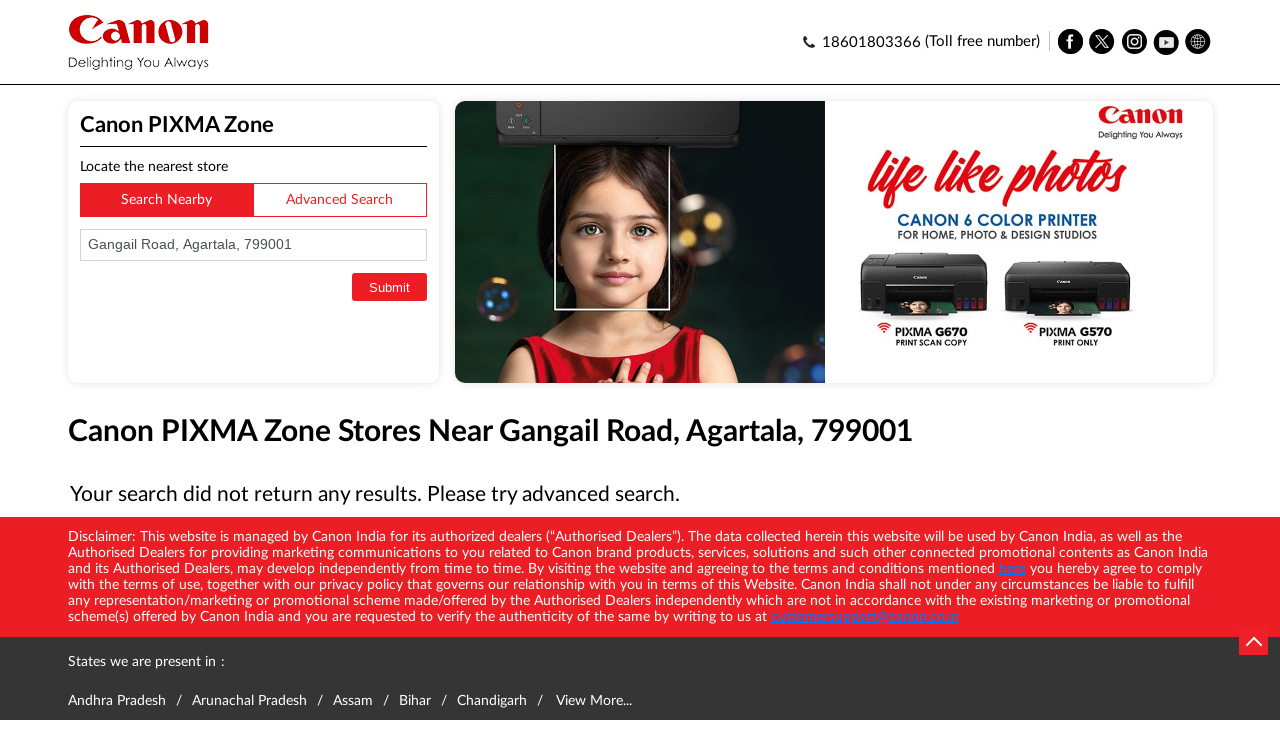

--- FILE ---
content_type: text/html; charset=UTF-8
request_url: https://pixmazone.in.canon/?search=Gangail+Road%2C+Agartala%2C+799001
body_size: 6529
content:
<!DOCTYPE html><html lang="en"> <head> <script> window.SIdataLayer = [{ 'virtualPagePath': '/storelocator/106100?&&&&search=Gangail+Road%2C+Agartala%2C+799001' }]; </script> <script> !function(a, b, c, d, e){a[d] = a[d] || [], a[d].push({"gtm.start":(new Date).getTime(), event:"gtm.js"}); var f = b.getElementsByTagName(c)[0], g = b.createElement(c), h = "dataLayer" != d?"&l=" + d:""; g.async = !0, g.src = "https://www.googletagmanager.com/gtm.js?id=" + e + h, f.parentNode.insertBefore(g, f)}(window, document, "script", "dataLayer", "GTM-PH7VR8X"); </script> <script> !function(a, b, c, d, e){a[d] = a[d] || [], a[d].push({"gtm.start":(new Date).getTime(), event:"gtm.js"}); var f = b.getElementsByTagName(c)[0], g = b.createElement(c), h = "dataLayer" != d?"&l=" + d:""; g.async = !0, g.src = "https://www.googletagmanager.com/gtm.js?id=" + e + h, f.parentNode.insertBefore(g, f)}(window, document, "script", "SIdataLayer", "GTM-5VG82MX"); </script> <meta http-equiv="X-UA-Compatible" content="IE=edge" ><meta name="revisit-after" content="1 days" ><meta name="robots" content="index, follow" ><meta name="googlebot" content="index, follow" ><meta name="rating" content="general" ><meta name="resource-type" content="text/html" ><meta name="copyright" content="© Copyright Copyright © 2024 Canon. All Rights Reserved. | Terms &amp; Conditions | Yield Disclaimer* | Warranty**" ><meta name="distribution" content="Global" ><meta http-equiv="Content-Type" content="text/html; charset=UTF-8" ><link rel="shortcut icon" type="image/png" href="https://cdn4.singleinterface.com/files/outlet/fav_icon/106100/Canon_pixma_fav_icon_png.png" ><link rel="icon" type="image/png" href="https://cdn4.singleinterface.com/files/outlet/fav_icon/106100/Canon_pixma_fav_icon_png.png" ><meta name="Author" content="https://pixmazone.in.canon/" ><meta name="Created By" content="Canon PIXMA Zone" > <meta name="viewport" content="width=device-width, initial-scale=1.0, minimum-scale=1.0, user-scalable=yes"> <title>Canon PIXMA Zone Locator | Gangail Road, Agartala, 799001 | Printing Equipment And Supplies</title> <meta name="description" content="Find closest Canon PIXMA Zone store near Gangail Road, Agartala, 799001. Get accurate store information e.g. address, phone no, map &amp; timings." ><meta name="keywords" content="Canon PIXMA Zone Address, Canon PIXMA Zone location, Canon PIXMA Zone contact, Canon PIXMA Zone phone number, Canon PIXMA Zone Direction, Canon PIXMA Zone Store" ><meta name="geo.position" content="" ><meta name="geo.placename" content="Canon PIXMA Zone" ><meta name="facebook-domain-verification" content="0eb823d8uxfmo8zzj1gm6uaqbra117" ><script async src="https://www.googletagmanager.com/gtag/js?id=AW-10837965442"></script><script> window.dataLayer = window.dataLayer || []; function gtag(){dataLayer.push(arguments);} gtag('js', new Date()); gtag('config', 'AW-10837965442');</script><script>(function(w,d,s,l,i){w[l]=w[l]||[];w[l].push({'gtm.start':
new Date().getTime(),event:'gtm.js'});var f=d.getElementsByTagName(s)[0],
j=d.createElement(s),dl=l!='dataLayer'?'&l='+l:'';j.async=true;j.src=
'https://www.googletagmanager.com/gtm.js?id='+i+dl;f.parentNode.insertBefore(j,f);
})(window,document,'script','dataLayer','GTM-5T72XDHB');</script><meta http-equiv="x-dns-prefetch-control" content="on"><link href="https://pixmazone.in.canon/" rel="dns-prefetch"><link href="//cdn4.singleinterface.com" rel="dns-prefetch"><link href="//cdn5.singleinterface.com" rel="dns-prefetch"><link href="//cdn6.singleinterface.com" rel="dns-prefetch"><link href="//csi.gstatic.com" rel="dns-prefetch"><link href="//fonts.googleapis.com" rel="dns-prefetch"><link href="//maps.googleapis.com" rel="dns-prefetch"><link href="//maps.gstatic.com" rel="dns-prefetch"><link href="//maxcdn.bootstrapcdn.com" rel="dns-prefetch"><link href="//www.google-analytics.com" rel="dns-prefetch"><link href="//www.singleinterface.com" rel="dns-prefetch"><link href="//pixmazone.in.canon" rel="dns-prefetch"><link href="//fonts.gstatic.com" rel="dns-prefetch"> <link rel="canonical" href="https://pixmazone.in.canon/"> <link rel="stylesheet" href="https://pixmazone.in.canon/VendorpageTheme/Enterprise/EThemeForMaster/css/locationiq.min.css?v=6.51" media="print" onload="this.media='all'"> <link rel="stylesheet" type="text/css" href="https://pixmazone.in.canon/VendorpageTheme/Enterprise/EThemeForMasterPro/css/bootstrap.min.css?v=6.51"> <link rel="stylesheet" type="text/css" href="https://pixmazone.in.canon/VendorpageTheme/Enterprise/EThemeForMasterPro/css/slick.min.css?v=6.51" media="print" onload="this.media='all'"> <link rel="stylesheet" type="text/css" href="https://pixmazone.in.canon/VendorpageTheme/Enterprise/EThemeForCanonPixmaPro/css/storelocator.min.css?v=6.51"> </head> <body class="ethemeforcanonpixmapro"> <nav class="navbar with-toggleF"> <div class="container"> <div class="navbar-header"> <a class="navbar-brand track_logo_event" target="_self" href="https://pixmazone.in.canon/" title="Canon PIXMA Zone" data-event-click-text="logo" onclick="clickEventGa('store_locator', 'brand_website', '106100')"> <img src="https://cdn4.singleinterface.com/files/outlet/logo/106100/Logo_png.png" alt="" data-track-event-name="logo" data-track-event-click="Logo click" width=141 height=56 > </a> </div> <div class="mobile-trigger"> <span class="toggle"></span> </div> <div class="navbar-right"> <div class="menu-toggle"> <span class="menu-close"></span> </div> <ul class="list-unstyled navber-links"> <li class="nav-item store-phone"> <a class="nav-link" onclick="clickEventGa('store_locator', 'click_to_call', '106100')" href="tel:18601803366"> <span class="sprite-icon intro-icon icn-phone"></span> <span> 18601803366 </span> </a> (Toll free number) </li> <li class="nav-item"> <div class="social-icons"> <a class="sprite-icon social-icon facebook" rel="nofollow noopener noreferrer" href="https://www.facebook.com/128718407158444" title="Follow Canon PIXMA Zone on Facebook" target="_blank" onclick="clickEventGa('store_locator', 'facebook_page_national_url', '106100')" data-track-event-click="Footer social link facebook"></a> <a class="sprite-icon social-icon twitter" rel="nofollow noopener noreferrer" href="https://twitter.com/Canon_India?s=08" title="Follow Canon PIXMA Zone on Twitter" target="_blank" onclick="clickEventGa('store_locator', 'twitter_handle', '106100')" data-track-event-click="Footer social link twitter"></a> <a class="sprite-icon social-icon instagram" rel="nofollow noopener noreferrer" href="https://www.instagram.com/canonindia_official/?hl=en" title="Follow Canon PIXMA Zone on Instagram" target="_blank" onclick="clickEventGa('store_locator', 'instagram', '106100')" data-track-event-click="Footer social link Instagram"></a> <a class="sprite-icon social-icon youtube" rel="nofollow noopener noreferrer" href="https://www.youtube.com/user/canonindiapvtltd" title="Follow Canon PIXMA Zone on Youtube" target="_blank" onclick="clickEventGa('store_locator', 'youtube_channel_url', '106100')" data-track-event-click="Footer social link Youtube"></a> <a class="sprite-icon social-icon websiteurl" rel="nofollow noopener noreferrer" href="http://Edge.canon.co.in/pixma/?utm_source=store_locator&utm_medium=brand_website" title="Brand Website" target="_blank" onclick="clickEventGa('store_locator', 'brand_website', '106100')" data-track-event-click="Footer menu brand website"></a> </div> </li> </ul> </div> </div></nav><section class="banner-section"> <div class="container"> <div class="row gutters-half"> <div class="col-md-12 col-lg-4 left-section"> <div class="search-section"> <h1> Canon PIXMA Zone </h1><div class="search-section-inner"> <h4> Locate the nearest store </h4> <div class="tabs-menu"> <a href="#searchNearby" class="tab-item active">Search Nearby</a> <a href="#searchAdvance" class="tab-item ">Advanced Search</a> </div> <div class="tab-container"> <div id="searchNearby" class="tab-pane active"> <div class="search-nearme"> <form action="https://pixmazone.in.canon/" id="SearchByGivenAddress" method="get" accept-charset="utf-8"> <div class="input-group"> <input name="search" class="input" required="required" placeholder="Search nearby stores by locality" title="" type="search" value="Gangail Road, Agartala, 799001" id="OutletSearch"> </div> <div class="actions"> <button type="submit" class="btn"> <span class="sprite-icon"></span> <span>Submit</span> </button> </div> </form> </div> </div> <div id="searchAdvance" class="tab-pane "> <form action="https://pixmazone.in.canon/" id="OutletStoreLocatorSearchForm" method="get" accept-charset="utf-8"> <ul class="list-unstyled search-location"> <li class="input-group"> <label for="OutletState">State<sup>*</sup></label> <select name="state" class="input" required="required" id="OutletState"><option value="">All</option><option value="andhra-pradesh">Andhra Pradesh</option><option value="arunachal-pradesh">Arunachal Pradesh</option><option value="assam">Assam</option><option value="bihar">Bihar</option><option value="chandigarh">Chandigarh</option><option value="chhattisgarh">Chhattisgarh</option><option value="delhi">Delhi</option><option value="goa">Goa</option><option value="gujarat">Gujarat</option><option value="haryana">Haryana</option><option value="himachal-pradesh">Himachal Pradesh</option><option value="jammu-and-kashmir">Jammu And Kashmir</option><option value="jharkhand">Jharkhand</option><option value="karnataka">Karnataka</option><option value="kerala">Kerala</option><option value="madhya-pradesh">Madhya Pradesh</option><option value="maharashtra">Maharashtra</option><option value="meghalaya">Meghalaya</option><option value="nagaland">Nagaland</option><option value="odisha">Odisha</option><option value="puducherry">Puducherry</option><option value="punjab">Punjab</option><option value="rajasthan">Rajasthan</option><option value="tamil-nadu">Tamil Nadu</option><option value="telangana">Telangana</option><option value="tripura">Tripura</option><option value="uttar-pradesh">Uttar Pradesh</option><option value="uttarakhand">Uttarakhand</option><option value="west-bengal">West Bengal</option></select> </li> <li class="input-group"> <label for="OutletCity">City</label> <select name="city" class="input" id="OutletCity"><option value="">All</option></select> </li> <li class="input-group"> <label for="OutletLocality">Locality</label><select name="locality" class="input" id="OutletLocality"><option value="">All</option></select> </li> <li class="actions"> <button type="submit" class="btn" name="button"> <span class="sprite-icon"></span> <span>Submit</span> </button> </li> </ul> </form> </div> </div></div></div> </div> <div class="col-md-12 col-lg-8 right-section"> <img src="https://cdn4.singleinterface.com/files/outlet/outlet_facebook_images/outlet_cover_photo/106100/banner_1_min_jpg.jpg" alt="Canon PIXMA Zone" title="Canon PIXMA Zone" width=1366 height=509 > </div> </div> </div></section><section class="storelocator-default"> <div class="container"> <div class="row gutters-half"> <div class="col-md-12"> <div class="head-wraper"> <h3 class="section-heading"> Canon PIXMA Zone stores Near Gangail Road, Agartala, 799001 </h3> </div> </div> <div class="no-outlets"> <span class="causion-icon"></span>Your search did not return any results. Please try advanced search. </div> </div> <div class="row"> <div class="col-sm-12"> </div> </div> </div></section><div class="covid-message"><div class="container"><p class="covid-message">Disclaimer: This website is managed by Canon India for its authorized dealers (&ldquo;Authorised Dealers&rdquo;). The data collected herein this website will be used by Canon India, as well as the Authorised Dealers for providing marketing communications to you related to Canon brand products, services, solutions and such other connected promotional contents as Canon India and its Authorised Dealers, may develop independently from time to time. By visiting the website and agreeing to the terms and conditions mentioned <a href="//pixmazone.in.canon/page/website-usage-terms-and-conditions-316408" target=" _blank=" onclick="clickEventGa('store_locator', 'external_link', '106100')"><u>here</u></a> you hereby agree to comply with the terms of use, together with our privacy policy that governs our relationship with you in terms of this Website. Canon India shall not under any circumstances be liable to fulfill any representation/marketing or promotional scheme made/offered by the Authorised Dealers independently which are not in accordance with the existing marketing or promotional scheme(s) offered by Canon India and you are requested to verify the authenticity of the same by writing to us at <a href="mailto:customersupport@canon.co.in" onclick="clickEventGa('store_locator', 'external_link', '106100')"><u>customersupport@canon.co.in</u></a></p></div></div><footer> <div class="location-list"> <div class="container"> <div class="row"> <div class="col-sm-12"> <ul class="list-unstyled"> <li class="colon">States we are present in</li> <li class="statelist"> <a href="https://pixmazone.in.canon/location/andhra-pradesh" onclick="clickEventGa('store_locator', 'bd_state', '106100')">Andhra Pradesh</a><a href="https://pixmazone.in.canon/location/arunachal-pradesh" onclick="clickEventGa('store_locator', 'bd_state', '106100')">Arunachal Pradesh</a><a href="https://pixmazone.in.canon/location/assam" onclick="clickEventGa('store_locator', 'bd_state', '106100')">Assam</a><a href="https://pixmazone.in.canon/location/bihar" onclick="clickEventGa('store_locator', 'bd_state', '106100')">Bihar</a><a href="https://pixmazone.in.canon/location/chandigarh" onclick="clickEventGa('store_locator', 'bd_state', '106100')">Chandigarh</a><span class='d-none' id='jsLocationExpand'><a href="https://pixmazone.in.canon/location/chhattisgarh" onclick="clickEventGa('store_locator', 'bd_state', '106100')">Chhattisgarh</a><a href="https://pixmazone.in.canon/location/delhi" onclick="clickEventGa('store_locator', 'bd_state', '106100')">Delhi</a><a href="https://pixmazone.in.canon/location/goa" onclick="clickEventGa('store_locator', 'bd_state', '106100')">Goa</a><a href="https://pixmazone.in.canon/location/gujarat" onclick="clickEventGa('store_locator', 'bd_state', '106100')">Gujarat</a><a href="https://pixmazone.in.canon/location/haryana" onclick="clickEventGa('store_locator', 'bd_state', '106100')">Haryana</a><a href="https://pixmazone.in.canon/location/himachal-pradesh" onclick="clickEventGa('store_locator', 'bd_state', '106100')">Himachal Pradesh</a><a href="https://pixmazone.in.canon/location/jammu-and-kashmir" onclick="clickEventGa('store_locator', 'bd_state', '106100')">Jammu And Kashmir</a><a href="https://pixmazone.in.canon/location/jharkhand" onclick="clickEventGa('store_locator', 'bd_state', '106100')">Jharkhand</a><a href="https://pixmazone.in.canon/location/karnataka" onclick="clickEventGa('store_locator', 'bd_state', '106100')">Karnataka</a><a href="https://pixmazone.in.canon/location/kerala" onclick="clickEventGa('store_locator', 'bd_state', '106100')">Kerala</a><a href="https://pixmazone.in.canon/location/madhya-pradesh" onclick="clickEventGa('store_locator', 'bd_state', '106100')">Madhya Pradesh</a><a href="https://pixmazone.in.canon/location/maharashtra" onclick="clickEventGa('store_locator', 'bd_state', '106100')">Maharashtra</a><a href="https://pixmazone.in.canon/location/meghalaya" onclick="clickEventGa('store_locator', 'bd_state', '106100')">Meghalaya</a><a href="https://pixmazone.in.canon/location/nagaland" onclick="clickEventGa('store_locator', 'bd_state', '106100')">Nagaland</a><a href="https://pixmazone.in.canon/location/odisha" onclick="clickEventGa('store_locator', 'bd_state', '106100')">Odisha</a><a href="https://pixmazone.in.canon/location/puducherry" onclick="clickEventGa('store_locator', 'bd_state', '106100')">Puducherry</a><a href="https://pixmazone.in.canon/location/punjab" onclick="clickEventGa('store_locator', 'bd_state', '106100')">Punjab</a><a href="https://pixmazone.in.canon/location/rajasthan" onclick="clickEventGa('store_locator', 'bd_state', '106100')">Rajasthan</a><a href="https://pixmazone.in.canon/location/tamil-nadu" onclick="clickEventGa('store_locator', 'bd_state', '106100')">Tamil Nadu</a><a href="https://pixmazone.in.canon/location/telangana" onclick="clickEventGa('store_locator', 'bd_state', '106100')">Telangana</a><a href="https://pixmazone.in.canon/location/tripura" onclick="clickEventGa('store_locator', 'bd_state', '106100')">Tripura</a><a href="https://pixmazone.in.canon/location/uttar-pradesh" onclick="clickEventGa('store_locator', 'bd_state', '106100')">Uttar Pradesh</a><a href="https://pixmazone.in.canon/location/uttarakhand" onclick="clickEventGa('store_locator', 'bd_state', '106100')">Uttarakhand</a><a href="https://pixmazone.in.canon/location/west-bengal" onclick="clickEventGa('store_locator', 'bd_state', '106100')">West Bengal</a></span> <span class="view-more jsExpand" data-target-area="#jsLocationExpand">View More...</span> </li> </ul> </div> </div> </div> </div> <div class="brand-footer"> <div class="container"> <div class="row"> <div class="col-md-12 col-lg-6"> <h2 class="copyright"><span>Copyright © 2024 Canon. All Rights Reserved. | Terms &amp; Conditions | Yield Disclaimer* | Warranty**</span></h2> </div> </div> </div> </div></footer><div class="scrollTop"> <span id="scroll" title="Scroll to Top" class="top-to-bck-store"> <span></span> </span></div> <div class="chatwithcharmenu"> <div class="chatwithus ext-link"> </div> </div> <input class="mapInfoWindowContentJsonEncoded" type="hidden" value='[]' > <input class="mapMarkerJsonEncoded" type="hidden" value='[]' ><input class="countOutlet" type="hidden" value='0' ><input class="unableToFindLocationMsg" type="hidden" value="We are unable to detect your current location. Please ensure that you have allowed location tracking for this site." ><input class="canAskToShareLocation" type="hidden" value="" ><input class="storeLocatorUrl" type="hidden" value="https://pixmazone.in.canon/" ><input class="queryStringData" type="hidden" value="" ><!-- <input class="defaultqueryStringData" type="hidden" value="" > --><input class="mapMarkerJsonEncoded" type="hidden" value='[]' ><input class="mapIconUrl" type="hidden" value='https://pixmazone.in.canon/VendorpageTheme/Enterprise/EThemeForCanonPixmaPro/images/map-icon.png' ><input class="mapIconLoaderUrl" type="hidden" value='https://pixmazone.in.canon/VendorpageTheme/Enterprise/EThemeForCanonPixmaPro/images/map-icon-loader.gif' ><input class="jsStoreLocatorView" type="hidden" value='default' ><input class="jsStoreLocatorMapIcon" type="hidden" value='https://pixmazone.in.canon/VendorpageTheme/Enterprise/EThemeForCanonPixmaPro/images/map-view-icons/m' ><input class="jsFileToIncludeMarkerCluster" type="hidden" value='https://developers.google.com/maps/documentation/javascript/examples/markerclusterer/m' ><input class="jsCanScrollToOutletList" type="hidden" value='1' ><input class="jsMapKeys" type="hidden" value='1' ><input class="jsMapViewData" type="hidden" value='' ><input id="jsCurrentPageControllerAction" type="hidden" value="js/enterprises-store_locator" ><input id="jsSiteRedirectFlag" type="hidden" value="1" ><input id="jsLiveWebsiteUrl" type="hidden" value="https://pixmazone.in.canon/" ><input id="jsSiWebsiteUrl" type="hidden" value="https://pixmazone.in.canon/" ><input id="jsMasterOutletId" type="hidden" value="106100" ><input id="jsProductId" type="hidden" value="" ><input id="jsCategoryId" type="hidden" value="" ><input id="jsOfferId" type="hidden" value="" ><input id="jsPageName" type="hidden" value="store_locator" ><input id="jsPageNameMd5" type="hidden" value="da2b534385b751f3fb550c43198dc87c" ><input id="jsGeoServiceProvider" type="hidden" value="locationiq" > <input id="jsTrackingPageUrl" type="hidden" value="https://pixmazone.in.canon//sendTrackingInfo.php" ><input id="jsMsgGeolocationNotSupported" type="hidden" value="Geolocation is not supported by this browser." ><input id="jsWebsiteHostedOnClientSide" type="hidden" value="0" ><input id="jsSearchType" type="hidden" value="custom_and_advance" ><input id="jsMapServiceProvider" type="hidden" value="locationiq" ><input id="jsThemeDir" type="hidden" value="ethemeforcanonpixmapro" ><input id="jsIdeaAppSucessfulMsg" type="hidden" value="SMS sent." ><input id="jsBannerAndOfferAvailableStatus" type="hidden" value="banners" ><input id="jsGoogleMapApiKey" type="hidden" value="pk.77133daa29540cb6fefde4c2e748117b" ><input id="jsMapMyIndiaApiKey" type="hidden" value="pk.77133daa29540cb6fefde4c2e748117b" ><input id="jsLocalityEnablePlaceHolder" type="hidden" value="e.g. Connaught Place" ><input id="jsLocalityEnableTitle" type="hidden" value="Please enter locality e.g. Connaught Place" ><input id="jsLocalityDisablePlaceHolder" type="hidden" value="Please select city first" ><input id="jsRadiusEnableStatus" type="hidden" value="Please select radius" ><input id="jsRadiusDisableStatus" type="hidden" value="Please enter locality first" ><input id="jsCityDisableStatus" type="hidden" value="Please select state first" ><input id="jsStateEnableStatus" type="hidden" value="All" ><input id="jsStateEnableTitleStatus" type="hidden" value="Please select state" ><input id="jsIsResponsive" type="hidden" value="0" ><input id="jsCityEableStatus" type="hidden" value="Please select city" ><input id="jsStateDisableStatus" type="hidden" value="Please remove search nearby text first" ><input id="jsBannersCount" type="hidden" value="16" ><input id="jsOfferCount" type="hidden" value="0" ><input id="jsContactUsPageDoWeNeedToResetCaptcha" type="hidden" value="" ><input id="jsSearchSelectedState" type="hidden" value="" ><input id="jsSearchSelectedCity" type="hidden" value="" ><input id="jsSearchSelectedLocality" type="hidden" value="" ><input id="jsCurrentThemeMasterOutletid" type="hidden" value="106100" ><input id="jsLoadRecaptcha" type="hidden" value=""> <input id="jsCanUseLatestUrlPatternForStoreLocatorPage" type="hidden" value="1" ><input id="jsCanDisplayInfoWindowOnMicrositePages" type="hidden" value="true" ><input id="can_skip_sms" type="hidden" value='0' ><input id="gtm_layer_data" type="hidden" value='' ><input id="qrRedirectPageUrl" type="hidden" value="https://pixmazone.in.canon//scan-for-actions?utm_source=branch_locator&utm_medium=qr_scan" ><input id="is_cookie_accepted" type="hidden" value='' ><input id="jsActualClientStoreId" type="hidden" value='NA' ><input id="jsEnableLocationVicinity" type="hidden" value='' ><!-- --> <input id="jsTrackingSaveDb" type="hidden" value='1' > <input id="jsLanguageCode" type="hidden" value="en" > <input id="jsCountryCode" type="hidden" value="IN" ><input id="jsStateId" type="hidden" value="" ><input id="jsCityId" type="hidden" value="" ><input id="jsEnterpriseClientStoreId" type="hidden" value="" ><input id="jsCoverPhotoBannerLimit" type="hidden" value="4" ><input id="jsIsCurrentWebsiteResponsive" type="hidden" value="0" ><script src="https://pixmazone.in.canon/VendorpageTheme/Enterprise/EThemeForMasterPro/js/jquery-3.5.1.min.js?v=2.04"></script><script src="https://pixmazone.in.canon/VendorpageTheme/Enterprise/EThemeForMasterPro/js/slick.min.js?v=2.04"></script><!--[if lt IE 9]> <meta http-equiv="X-UA-Compatible" content="IE=edge"> <script src="https://oss.maxcdn.com/html5shiv/3.7.2/html5shiv.min.js"></script> <script src="https://oss.maxcdn.com/respond/1.4.2/respond.min.js"></script><![endif]--><script defer src="https://pixmazone.in.canon/VendorpageTheme/Enterprise/EThemeForCanonPixmaPro/js/enterprises-common.min.js?v=2.04"></script><script defer src="https://pixmazone.in.canon/VendorpageTheme/Enterprise/EThemeForMasterPro/js/common.min.js?v=2.04"></script> <script defer src="https://pixmazone.in.canon/VendorpageTheme/Enterprise/EThemeForMasterPro/js/enterprises-store_locator.min.js?v=2.04"></script> <script defer src="https://pixmazone.in.canon/VendorpageTheme/Enterprise/EThemeForMasterPro/js/enterprises-business_hours.min.js?v=2.04"></script> <script defer src="https://pixmazone.in.canon/VendorpageTheme/Enterprise/EThemeForMasterPro/js/custom_and_advance.min.js?v=2.04"></script> <link rel="stylesheet" href="https://cdnjs.cloudflare.com/ajax/libs/leaflet/1.3.3/leaflet.css"> <script defer src="https://cdnjs.cloudflare.com/ajax/libs/leaflet/1.3.3/leaflet.js"></script> <script defer src="https://tiles.locationiq.com/js/leaflet-unwired.js"></script> <script defer src="https://pixmazone.in.canon/VendorpageTheme/Enterprise/EThemeForMasterPro/js/enterprises-locationiq.min.js?v=2.04"></script> <script defer src="https://pixmazone.in.canon/VendorpageTheme/Enterprise/EThemeForMaster/js/enterprises-locationiq-autocomplete.min.js?v=2.04"></script> <script defer src="https://pixmazone.in.canon/VendorpageTheme/Enterprise/EThemeForMasterPro/js/custom_page.min.js?v=2.04"></script> <script defer src="https://pixmazone.in.canon/VendorpageTheme/Enterprise/EThemeForMasterPro/js/enterprises-gtm_datalayer.min.js?v=2.04"></script> <script defer src="https://pixmazone.in.canon/VendorpageTheme/Enterprise/EThemeForMaster/js/enterprises-capture-tracking.min.js?v=2.04"></script> <script type="application/ld+json">{"0":{"@type":"WebSite","url":"https:\/\/pixmazone.in.canon\/","potentialAction":{"@type":"SearchAction","target":"https:\/\/pixmazone.in.canon\/?search={search_term_string}","query-input":"required name=search_term_string"},"@context":"https:\/\/schema.org"},"1":{"@type":"BreadcrumbList","itemListElement":[{"@type":"ListItem","position":1,"item":{"@id":"https:\/\/pixmazone.in.canon\/","name":"Home"}},{"@type":"ListItem","position":2,"item":{"@id":"https:\/\/pixmazone.in.canon\/?search=Gangail+Road%2C+Agartala%2C+799001","name":"Gangail Road, Agartala, 799001"}}],"@context":"https:\/\/schema.org"},"3":{"@type":"Organization","name":"Canon PIXMA Zone","url":"https:\/\/pixmazone.in.canon\/","brand":{"@type":"Brand","name":"Canon PIXMA Zone","logo":{"@context":"https:\/\/schema.org","@type":"ImageObject","url":"https:\/\/pixmazone.in.canon\/files\/outlet\/logo\/106100\/resized-112-112.jpg","name":"LOGO - Canon PIXMA Zone","height":"112","width":"112"}},"mainEntityOfPage":{"@type":"WebPage","@id":"http:\/\/Edge.canon.co.in\/pixma\/?utm_source=store_locator&amp;utm_medium=brand_website"},"image":"https:\/\/pixmazone.in.canon\/files\/outlet\/logo\/106100\/Logo_png.png","sameAs":["https:\/\/www.facebook.com\/128718407158444","https:\/\/twitter.com\/Canon_India?s=08","https:\/\/www.instagram.com\/canonindia_official\/?hl=en","https:\/\/www.youtube.com\/user\/canonindiapvtltd"],"contactPoint":{"@type":"ContactPoint","telephone":"18601803366","contactType":"Customer Care","contactOption":"TollFree"},"@context":"https:\/\/schema.org"}}</script> <noscript> <iframe src="https://www.googletagmanager.com/ns.html?id=GTM-PH7VR8X" height="0" width="0" style="display:none;visibility:hidden"></iframe> </noscript> <noscript> <iframe src="https://www.googletagmanager.com/ns.html?id=GTM-5VG82MX" height="0" width="0" style="display:none;visibility:hidden"></iframe> </noscript> <input type="hidden" name="gtm_function_enable" id="gtm_function_enable" value="1"><input type="hidden" name="can_push_customized_gtm_datalayer_variables" id="can_push_customized_gtm_datalayer_variables" value="0"> <script>!function(f,b,e,v,n,t,s)
{if(f.fbq)return;n=f.fbq=function(){n.callMethod?
n.callMethod.apply(n,arguments):n.queue.push(arguments)};
if(!f._fbq)f._fbq=n;n.push=n;n.loaded=!0;n.version='2.0';
n.queue=[];t=b.createElement(e);t.async=!0;
t.src=v;s=b.getElementsByTagName(e)[0];
s.parentNode.insertBefore(t,s)}(window, document,'script',
'https://connect.facebook.net/en_US/fbevents.js');
fbq('init', '1663887340609394');
fbq('track', 'PageView');</script><noscript><img height="1" width="1" style="display:none"
src="https://www.facebook.com/tr?id=1663887340609394&ev=PageView&noscript=1"
></noscript><noscript><iframe src="https://www.googletagmanager.com/ns.html?id=GTM-5T72XDHB"
height="0" width="0" style="display:none;visibility:hidden"></iframe></noscript> </body></html>

--- FILE ---
content_type: text/html; charset=UTF-8
request_url: https://pixmazone.in.canon//curlGetBusinessHour.php
body_size: -259
content:
[{"outlet_id":"172176","datas":"                    <span class=\"time_open\">Opens at 10:00 AM<\/span>\n        "},{"outlet_id":"106124","datas":"                    <span class=\"time_open\">Opens at 10:30 AM<\/span>\n        "}]

--- FILE ---
content_type: text/css
request_url: https://pixmazone.in.canon/VendorpageTheme/Enterprise/EThemeForCanonPixmaPro/css/storelocator.min.css?v=6.51
body_size: 3740
content:
@font-face{font-family:Lato-Bold;src:url(../fonts/Lato-Bold.woff);font-display:swap}@font-face{font-family:Lato-Regular;src:url(../fonts/Lato-Regular.woff);font-display:swap}:focus{outline:0}body{background:#fff;font-family:Lato-Regular,arial;font-size:14px;margin:0;color:#000}.covid-message{background:#ec1d25;color:#fff}.covid-message p{padding:12px 0;margin:0}a{text-decoration:none;color:#007bff}a:focus,a:hover{text-decoration:none}img{max-width:100%}ol,ul{margin-top:0;margin-bottom:0}.list-unstyled{padding-left:0;list-style:none}.visit-website-wr{text-align:center}.visit-website-wr .visit-website{background:#4fb3dc;padding:6px 10px;text-align:center;display:inline-block;border-radius:4px}.slick-dots li{margin:0 10px}.slick-dots li button:before{width:16px;height:16px;background:#000;border:1px solid #bbb;box-shadow:none}.slick-dots li.slick-active button:before{background:#fff}#scroll{position:fixed;bottom:65px;right:12px;width:29px;height:28px;text-align:center;font-size:21px;padding-top:6px;background:#ef2028;cursor:pointer;z-index:9999}#scroll span{border:solid #fff;border-width:0 2px 2px 0;display:inline-block;padding:5px;transform:rotate(-135deg);-webkit-transform:rotate(-135deg)}.tab-pane{display:none}.tab-pane.active{display:block}.tab-item{color:#00f}.tab-item.active{color:#000}.dropdown{position:relative}.dropdown .dropdown-list{display:none;width:100%;position:absolute;background:#fff;padding:12px 6px;box-shadow:0 1px 5px rgba(199,199,199,.5)}.dropdown.active .dropdown-list{display:block}.btn{display:inline-block;padding:7px 12px;background:#ccc;border:0;outline:0;cursor:pointer}a.whatsapp-button{display:none;padding:5px 4px 5px 12px;border-radius:20px;position:fixed;bottom:175px;right:15px;font-size:13px;text-transform:uppercase;background:#2bb200;border:none;color:#fff}@media (max-width:640px){a.whatsapp-button{display:block}}a.whatsapp-button span{vertical-align:middle}a.whatsapp-button .whatsapp-icon{display:inline-block;width:26px;height:26px;margin-left:4px;background-image:url(../images/sprite-icon.png);background-position:-20px -407px}.input-group{float:left;width:100%;margin-bottom:4px}label sup{color:red}.input{display:block;width:100%;padding:.275rem .45rem;font-size:14px;line-height:1.5;color:#495057;background-color:#fff;background-clip:padding-box;border:1px solid #ced4da;transition:border-color .15s ease-in-out,box-shadow .15s ease-in-out}.input::-ms-expand{background-color:transparent;border:0}.input:focus{color:#495057;background-color:#fff;border-color:#ccc;outline:0}.input::-webkit-input-placeholder{color:#6c757d;opacity:1}.input::-moz-placeholder{color:#6c757d;opacity:1}.input:-ms-input-placeholder{color:#6c757d;opacity:1}.input::-ms-input-placeholder{color:#6c757d;opacity:1}.input::placeholder{color:#6c757d;opacity:1}.input:disabled,.input[readonly]{background-color:#e9ecef;opacity:1}select.input:not([size]):not([multiple]){height:calc(1.8rem + 2px)}select.input:focus::-ms-value{color:#495057;background-color:#fff}.covid-message{background:#ec1d25;color:#fff}.covid-message p{padding:12px 0;margin:0}.app-store-link{padding-left:0;list-style:none;margin-bottom:0;background:#ededed;border-radius:5px 0 0 5px;-webkit-box-shadow:-3px 3px 5px 0 rgba(50,50,50,.75);-moz-box-shadow:-3px 3px 5px 0 rgba(50,50,50,.75);box-shadow:-3px 3px 5px 0 rgba(50,50,50,.75);position:fixed;right:0;z-index:999;top:110px}.app-store-link li{padding:10px;border-bottom:1px solid #e3e3e3}.app-store-link li:first-child{padding-bottom:0;border-top:none!important}.app-store-link li:last-child{text-align:center;padding-bottom:14px;border-bottom:0;border-top:1px solid #fff;padding-top:0;margin-bottom:0}.app-store-link li:last-child img{margin-top:10px;margin-bottom:0}.app-store-link li img{margin-bottom:10px}.mobile-trigger{display:none}.navbar{background:#fff;padding:0;border-bottom:1px solid #000}.navbar.top-nav{margin-bottom:0;border-bottom:0}.navbar-header{padding:14px 0}.navbar .container{display:-ms-flexbox;display:flex;-ms-flex-wrap:wrap;flex-wrap:wrap;-ms-flex-align:center;align-items:center;-ms-flex-pack:justify;justify-content:space-between}.nav-groups{flex-grow:1}.nav-right{margin-left:auto}.navbar .navbar-brand{display:block}.navbar .navbar-brand img{display:block}.navbar-right,.navbar-right ul{display:-ms-flexbox;display:flex;-ms-flex-direction:column;flex-direction:row;padding-left:0;margin-bottom:0;list-style:none;align-items:center}.nav-link{color:#000;padding:28px 12px;transition:.3s ease all;display:inline-block;font-size:15px}.nav-link span{vertical-align:middle}.nav-item.store-phone{margin:0 15px 0 25px;padding:28px 0;font-size:15px;position:relative}.nav-item.store-phone:after{content:" ";width:1px;height:20px;background:#c3c3c3;display:inline-block;position:absolute;right:-10px}.nav-item.store-phone .nav-link,.nav-item.store-phone .nav-link:hover{padding:0;background:0 0}.active.nav-link,.nav-link:hover{color:#c00}.nav-item .social-icons{margin-left:2px;margin-top:4px}.mobile-links{display:none!important}.desktop-links{display:block}.top-nav{background:#ffca08}.top-nav .nav-link{padding:7px 0;font-size:13px;font-family:Museo-500}.top-nav .nav-link:hover{color:#000}.top-nav .nav-item{margin:0 25px}.top-nav .nav-item:first-child{margin-left:0}@media (max-width:768px){.intro-icon.icn-phone{background-position:-256px -426px!important}.mobile-links{display:block!important}.desktop-links{display:none}.social-icons{margin:0}.mobile-trigger{display:inline-block;cursor:pointer}.menu-close,.mobile-trigger .toggle{width:30px;height:3px;background-color:#000;margin:5px 0;display:inline-block;position:relative}.menu-toggle{float:right;margin:10px 15px 0 0;height:30px;width:30px;cursor:pointer;position:relative;z-index:999}.menu-close:after,.menu-close:before,.mobile-trigger .toggle:after,.mobile-trigger .toggle:before{content:"";width:30px;height:3px;background-color:#000;display:block;position:absolute;top:8px}.menu-close:after,.menu-close:before{background-color:#fff}.mobile-trigger .toggle:before{top:-8px}.menu-close:after{transform:rotate(-45deg)}.menu-close:before{transform:rotate(45deg)}.navbar-right,.navbar-right ul{display:block}.show-menu .navbar-right{right:0}.navbar-right{z-index:99;background:#000;position:fixed;height:100%;right:-100%;width:300px;top:0;z-index:999;overflow-y:auto;transition:.3s ease all}.nav-link{padding:0;border:none;color:#fff}.navber-links .nav-item{margin:0;padding:15px 10px;color:#fff}.navber-links{padding-top:35px}.show-menu .menu-close,.show-menu .mobile-trigger .toggle{background-color:transparent}}.breadcrumb-wrapper{background:#fff;padding:8px 0}.breadcrumb-item+.breadcrumb-item{padding-left:0}.breadcrumb-item+.breadcrumb-item::before{content:none}.breadcrumb-item::after{display:inline-block;color:#000;content:"/";margin-right:5px;vertical-align:top}.breadcrumb-item.active::after{content:none}.breadcrumb-item.active{color:#c00}.breadcrumb a{color:#000}.breadcrumb a:hover{color:#c00}.breadcrumb .breadcrumb-item{float:left}.social-icon{width:28px;height:28px;display:inline-block}.social-icon.facebook{background-position:-270px -20px}.social-icon.facebook:hover{background-position:-222px -20px}.social-icon.google{background-position:-270px -61px}.social-icon.google:hover{background-position:-222px -61px}.social-icon.twitter{background-position:-270px -101px}.social-icon.twitter:hover{background-position:-222px -101px}.social-icon.linkedin{background-position:-270px -369px}.social-icon.linkedin:hover{background-position:-222px -369px}.social-icon.pinterest{background-position:-270px -220px}.social-icon.pinterest:hover{background-position:-222px -220px}.social-icon.instagram{background-position:-270px -262px}.social-icon.instagram:hover{background-position:-222px -262px}.social-icon.youtube{background-position:-270px -139px}.social-icon.youtube:hover{background-position:-222px -139px}.social-icon.websiteurl{background-position:-270px -180px}.social-icon.websiteurl:hover{background-position:-222px -180px}.social-icon.clientwebsite{background-position:-270px -180px}.social-icon.clientwebsite:hover{background-position:-222px -180px}.social-icon.nearby{background-position:-270px -301px;width:28px;vertical-align:middle}.pagination{display:-ms-flexbox;display:flex;padding-left:0;list-style:none;border-radius:.25rem;font-size:12px;margin-top:30px;float:right}.pagination .first a:before,.pagination .prev a:before{margin-right:8px}.pagination .last a:after,.pagination .next a:after{margin-left:8px}.pagination .prev a:before{content:"<"}.pagination .first a:before{content:"<<"}.pagination .next a:after{content:">"}.pagination .last a:after{content:">>"}.pagination .current,.pagination .next a,.pagination .page-item a,.pagination .prev a{background:#f9f9f9;color:#000;padding:6px 10px;box-shadow:0 1px 1px rgba(72,69,69,.4);border-radius:4px;display:inline-block}.pagination li{margin-right:5px}.pagination li:last-child{margin-right:0}.pagination li a:hover{background-color:#ec1d24;color:#fff}.pagination li.current{background-color:#ec1d24;color:#fff}@media (max-width:480px){.pagination .first a,.pagination .last a,.pagination .next a,.pagination .prev a{position:relative;text-indent:-9999px;width:32px}.pagination .first a:after,.pagination .last a:after,.pagination .next a:after,.pagination .prev a:after{position:absolute;left:0;text-indent:0;width:100%;text-align:center}.pagination .first a:after,.pagination .first a:before,.pagination .last a:after,.pagination .last a:before,.pagination .next a:after,.pagination .next a:before,.pagination .prev a:after,.pagination .prev a:before{margin:0}.pagination .prev a:after{content:"<"}.pagination .first a:after{content:"<<"}.pagination .next a:after{content:">"}.pagination .last a:after{content:">>"}}.search-section{padding:12px;height:100%;background:#fff;box-shadow:0 0 9px #e2e2e2;border-radius:10px}.search-section h1{border-bottom:1px solid;padding-bottom:8px;margin-bottom:12px;text-transform:CAPITALIZE;font-size:22px;font-family:Lato-Bold}.search-section h4{font-weight:400}.search-section .actions{text-align:right;float:left;width:100%;margin-top:8px}.search-section .actions .sprite-icon{width:20px;height:20px;background-position:-190px -421px;display:none}.search-section .actions .btn{background:#ec1d25;color:#fff;padding:6px 17px;border-radius:3px;margin-bottom:10px}.search-section .actions .btn span{vertical-align:middle}.search-location .input,.search-location label{float:left}.search-location label{width:22%}.search-location .input{width:78%}.tabs-menu{float:left;width:100%;margin-bottom:12px}.tabs-menu .tab-item{float:left;width:50%;padding:8px 4px;text-align:center;color:#ec1d25;border:1px solid #ec1d25}.tabs-menu .tab-item.active{background:#ec1d25;color:#fff}@media (max-width:1024px) and (min-width:981px){.search-section h1{font-size:16px;margin-bottom:5px}.search-section select.input:not([size]):not([multiple]){height:calc(1.4em + 2px)}.search-section select.input{padding:1px 7px;font-size:13px}.search-section .tabs-menu .tab-item{padding:6px 4px;font-size:12px}}.sprite-icon{background-image:url(../images/sprite-icon.png);background-repeat:no-repeat;display:inline-block}.navbar{margin-bottom:16px}.custom-template-sec{background:#fafafa;padding-top:10px!important;margin-top:-16px}.store-phone a span{vertical-align:middle}.left-section,.right-section{margin-bottom:20px}.right-section img{box-shadow:0 0 9px #e2e2e2;border-radius:10px;display:block;height:100%;width:100%}#map{height:600px}.section-heading{font-size:30px;margin-bottom:14px;text-transform:capitalize;font-family:Lato-Bold}.head-wraper{padding:12px 0;margin-bottom:12px}.head-wraper .section-heading{margin-bottom:0}.pagination{margin-top:26px;margin-bottom:26px}.term_and_condition .section-heading{margin:30px 0 20px;text-align:center}.term_and_condition p{text-align:justify;line-height:24px;font-size:15px}.term_and_condition ol{padding:9px 0 0 17px;margin:0}.term_and_condition ol li{padding:5px 0;text-align:justify;line-height:24px;font-size:15px}.term_and_condition .list-heading{font-size:16px;font-weight:700}.category-services{display:flex;flex-wrap:wrap;justify-content:left}.category-services .intro-services::after{vertical-align:middle;content:" ";width:1px;height:12px;background:#000;display:inline-block;margin:0 8px}.category-services .intro-services:last-child::after{content:none}.category-services .intro-services span{vertical-align:middle;display:inline-block;margin-right:-4px}.category-services .icon-service{display:none!important}.maptype{width:25px;height:25px}.maptype.icn-mapview{background-position:-81px -339px}.maptype.icn-defaultview{background-position:-81px -246px}.map-options{margin-top:12px}.map-options a{display:inline-block;color:#000}.map-options a:not(.active){color:#fff}.map-options a:not(.active) .maptype.icn-mapview{background-position:-81px -384px}.map-options a:not(.active) .maptype.icn-defaultview{background-position:-81px -292px}.map-options a:not(.active):hover{color:#000}.map-options a:not(.active):hover .maptype.icn-mapview{background-position:-81px -339px}.map-options a:not(.active):hover .maptype.icn-defaultview{background-position:-81px -246px}.map-options a span{vertical-align:middle}.map-options a:first-child:after{content:" ";width:1px;height:25px;margin:0 12px;background-color:#ccc;display:inline-block;vertical-align:middle}.outlet-list{display:-webkit-box;display:-ms-flexbox;display:flex;-ms-flex-wrap:wrap;flex-wrap:wrap;margin-right:-15px;margin-left:-15px}.store-info-box{padding-right:15px;padding-left:15px;-webkit-box-flex:0;-ms-flex:0 0 25%;flex:0 0 25%;margin-bottom:18px}@media (max-width:992px){.store-info-box{-ms-flex:0 0 33.333333%;flex:0 0 33.333333%}}@media (max-width:768px){.store-info-box{-ms-flex:0 0 100%;flex:0 0 100%}}.store-info-box .outlet-detail{background:#fff;height:100%;padding:14px 14px 50px;position:relative;border-radius:6px;overflow:hidden;border:1px solid #e6e4e4}.store-info-box .outlet-detail:hover{box-shadow:0 0 4px #ccc}.store-info-box .outlet-detail:last-child{margin-bottom:0}@media (max-width:360px){.store-info-box .outlet-detail{-ms-flex:0 0 100%;flex:0 0 100%;padding:8px 8px 60px}}.outlet-detail .outlet-name{border-bottom:1px solid #ccc;margin-bottom:12px;font-size:16px}.outlet-detail .outlet-name a{color:#333}.outlet-detail a,.outlet-detail li{color:#505050}.outlet-detail li{margin-bottom:12px}.outlet-detail li .info-icon,.outlet-detail li .info-text{display:table-cell;vertical-align:middle}.outlet-detail li .info-icon{padding-right:12px;display:none}.intro-icon{width:22px;height:22px}.intro-icon.icn-business{background-position:-26px -19px}.intro-icon.icn-outlet{background-position:-26px -70px}.intro-icon.icn-address{background-position:-26px -70px}.intro-icon.icn-landmark{background-position:-26px -114px}.intro-icon.icn-ifsc{background-position:-26px -91px}.intro-icon.icn-phone{background-position:-172px -423px}.intro-icon.icn-time{background-position:-26px -179px}.intro-icon.icn-service{background-position:-26px -215px}.intro-icon.icn-category{background-position:-26px -215px}.no-outlets{padding:10px;font-size:21px}.info-window-popup{width:260px;font-size:14px;font-family:arial;line-height:normal}.info-window-header{padding:10px 12px;margin-bottom:10px;background:#f3f3f3;color:#c51230;font-size:16px}.info-window-item{margin-bottom:6px}.leaflet-container a.leaflet-popup-close-button{top:20px!important}.gm-ui-hover-effect{top:15px!important}.outlet-cta{width:20px;height:20px}.outlet-cta.icn-phone{background-position:-29px -178px}.outlet-cta.icn-map{background-position:-29px -93px}.outlet-cta.icn-website{background-position:-29px -416px}.outlet-cta.icn-direction{background-position:-29px -93px}.outlet-actions{position:absolute;bottom:0;left:14px;width:calc(100% - 28px);display:flex;padding-top:8px;border-top:1px solid #ccc}.outlet-actions .btn-call{display:none}.outlet-actions .outlet-cta{display:none}.outlet-actions .btn{color:#fff;min-width:90px;text-align:center;padding:6px 4px;margin-right:4px;border-radius:4px}.outlet-actions .btn-call{background:#d6412b}.outlet-actions .btn-map{background:#000}.outlet-actions .btn-website{background:#ec1d24}.outlet-actions .btn-direction{background:#000;display:none}.outlet-actions span{vertical-align:middle}footer{background:#353535;color:#fff;margin-top:0}footer .location-list{padding:12px 0;border-bottom:1px solid #cacaca}footer .location-list ul li{float:left;margin-right:5px}footer .location-list ul li:last-child{margin-right:0}footer .location-list ul li.citylist,footer .location-list ul li.localitylist,footer .location-list ul li.statelist{width:100%;margin-top:5px}footer .location-list ul li span.active{color:#c00}footer .brand-footer{padding:12px 0}footer .copyright{font-size:14px;margin:0;padding:8px 0;line-height:21px;font-weight:400}footer .poweredby{padding:8px 0;margin:0;text-align:right}footer .poweredby a{display:inline-block;color:#fff}footer .poweredby a:hover{color:#fff}footer .poweredby a span{color:#4fb3dc}footer a{color:#fff}footer a:hover{color:#c00}@media (max-width:991px){footer .copyright,footer .poweredby{text-align:center}footer .social-icons{margin-top:0}}@media (max-width:768px){.outlet-phone{display:none}.outlet-actions .btn-call{display:inline-block}.storelocator-default #map{display:none}.map-options a{display:block}.map-options a:first-child{margin-bottom:12px}.map-options a:first-child:after{content:none}}@media (max-width:375px){.outlet-actions .btn{min-width:80px}}

--- FILE ---
content_type: text/plain
request_url: https://www.google-analytics.com/j/collect?v=1&_v=j102&a=477985577&t=pageview&_s=1&dl=https%3A%2F%2Fpixmazone.in.canon%2F%3Fsearch%3DGangail%2BRoad%252C%2BAgartala%252C%2B799001&dp=%2Fstorelocator%2F106100%3F%26%26%26%26search%3DGangail%2BRoad%252C%2BAgartala%252C%2B799001&ul=en-us%40posix&dt=Canon%20PIXMA%20Zone%20Locator%20%7C%20Gangail%20Road%2C%20Agartala%2C%20799001%20%7C%20Printing%20Equipment%20And%20Supplies&sr=1280x720&vp=1280x720&_u=YEBAAEABAAAAACAAI~&jid=1313219000&gjid=1686630765&cid=105074788.1768441365&tid=UA-168704649-89&_gid=243990656.1768441365&_r=1&_slc=1&gtm=45He61d1n815VG82MXv9104210213za200zd9104210213&gcd=13l3l3l3l1l1&dma=0&tag_exp=103116026~103200004~104527906~104528501~104684208~104684211~105391252~115495938~115938466~115938469~117041588&z=1397602174
body_size: -451
content:
2,cG-JB40YKQH2Q

--- FILE ---
content_type: application/javascript
request_url: https://pixmazone.in.canon/VendorpageTheme/Enterprise/EThemeForCanonPixmaPro/js/enterprises-common.min.js?v=2.04
body_size: 7592
content:
function initializeMapWhenUsingAsync(){google.maps.event.addDomListener(window,"load",NAMESPACE_ENTERPRISE_COMMON.objMap.initGoogleMapForIdeaById("map-canvas"))}function numberOnly(id){var element=document.getElementById(id),regex=/[^0-9]/gi;element.value=element.value.replace(regex,"")}!function(){if("undefined"!=typeof EventTarget){let func=EventTarget.prototype.addEventListener;EventTarget.prototype.addEventListener=function(type,fn,capture){this.func=func,"boolean"!=typeof capture&&((capture=capture||{}).passive=!1),this.func(type,fn,capture)}}}(),function($){NAMESPACE_ENTERPRISE_COMMON={getBannerAndOfferAvailableStatus:function(){return $.trim($("#jsBannerAndOfferAvailableStatus").val())},canUseLiveSiteUrl:function(){var siteRedirectFlag;return"1"===$("#jsSiteRedirectFlag").val()},isWebsiteHostedOnClientSide:function(){var isWebsiteHostedOnClientSide;return"1"===$("#jsWebsiteHostedOnClientSide").val()},getBaseUrl:function(){return this.canUseLiveSiteUrl()?$("#jsLiveWebsiteUrl").val():$("#jsSiWebsiteUrl").val()},getMasterOutletId:function(){return $.trim($("#jsMasterOutletId").val())},getOutletId:function(){return $.trim($("#jsOutletId").val())},getPageName:function(){return $.trim($("#jsPageName").val())},getPageNameMd5:function(){return $.trim($("#jsPageNameMd5").val())},getCurrentPageControllerAction:function(){return $.trim($("#jsCurrentPageControllerAction").val())},initLazyLoad:function(){$("img").unveil(300)},getThemeDir:function(){return $.trim($("#jsThemeDir").val().toLowerCase())},getSearchType:function(){return $.trim($("#jsSearchType").val().toLowerCase())},getIdeaAppSucessfulMsg:function(){return $.trim($("#jsIdeaAppSucessfulMsg").val())},getJsSocialShareIds:function(){return $.trim($("#jsSocialShareIds").html())},canUseLatestUrlPatternForStoreLocatorPage:function(){return $.trim($("#jsCanUseLatestUrlPatternForStoreLocatorPage").val())},getJsBannersCount:function(){return $.trim($("#jsBannersCount").val())},getJsOfferCount:function(){return $.trim($("#jsOfferCount").val())},doNotUseOtpForLeadForm:function(){var doNotUseOtpForLeadForm;return"1"===$("#can_skip_sms").val()},sendMailToBusinessOwnerCoverPhoto:function(that){var postData=that,websiteBaseUrl=NAMESPACE_ENTERPRISE_COMMON.getBaseUrl(),formURL=null;formURL=NAMESPACE_ENTERPRISE_COMMON.canUseLiveSiteUrl()?websiteBaseUrl+"/curlEmailPost.php":websiteBaseUrl+"/enterprises/sendContactUsEmail",$.ajax({url:formURL,type:"POST",data:postData,dataType:"json",beforeSend:function(jqXHR,settings){$(".successMsgToBusinessOwnerCover").html("").hide(),$(".errorMsgToBusinessOwnerCover").html("").hide(),$("#sendMailToBusinessOwnerCoverPhoto .errorMsgCover").html("").hide()},success:function(objData,textStatus,jqXHR){"yes"==objData.error?($.each(objData.response,(function(errorIn,errorData){"form"===errorIn?$.each(errorData,(function(fieldName,errorMessage){$('#sendMailToBusinessOwnerCoverPhoto [name="'+fieldName+'"]').next().html(errorMessage).show()})):"msg"==errorIn&&($.each(errorData,(function(index,errorMessage){$(".errorMsgToBusinessOwnerCover").append(errorMessage+"<br/>")})),$(".errorMsgToBusinessOwnerCover").show()),$("#sendMailToBusinessOwnerCoverPhoto").find("select").val("")})),$("#sendMailToBusinessOwnerCoverPhoto").find("select").val("")):($(".successMsgToBusinessOwnerCover").html(objData.msg).show(),$("#sendMailToBusinessOwnerCoverPhoto").find('input[type="text"], input[type="email"], input[type="tel"], select').val(""),NAMESPACE_ENTERPRISE_COMMON.canUseLiveSiteUrl()&&clickEventGa(NAMESPACE_ENTERPRISE_COMMON.getPageName(),"apply_for_enquiry_form",NAMESPACE_ENTERPRISE_COMMON.getOutletId())),$("#bannerClass").addClass("banner-form-section")},error:function(jqXHR,textStatus,errorThrown){$("#sendMailToBusinessOwnerCoverPhoto").find("select").val("")},complete:function(jqXHR,textStatus){$("#sendMailToBusinessOwnerCoverPhoto").find("select").val("")}})},objMap:{getActiveServiceProvider:function(){return $("#jsMapServiceProvider").val().length>0?$("#jsMapServiceProvider").val().toLowerCase():"google"},autocompletePlaces:function(elementId){new google.maps.places.Autocomplete(document.getElementById(elementId),{componentRestrictions:{country:"in"}})},initGoogleMapById:function(idOfElement){var mapOptions={mapTypeId:google.maps.MapTypeId.ROADMAP},map=new google.maps.Map(document.getElementById(idOfElement),mapOptions);return map.setTilt(45),map},initGoogleMapForIdeaById:function(idOfElement){var objLatLong=new google.maps.LatLng($("#jsOutletLatitude").val(),$("#jsOutletLongitude").val()),objGoogleMap=new google.maps.Map(document.getElementById(idOfElement),{zoom:15,center:objLatLong,scrollwheel:!1,draggable:!1,mapTypeId:google.maps.MapTypeId.ROADMAP});new google.maps.Marker({position:objLatLong,map:objGoogleMap,icon:$("#jsGoogleMapPositionIconUrl").val(),title:$("#jsMapMarkerTitle").val()})},getGoogleMapKey:function(){return $.trim($("#jsGoogleMapApiKey").val())},getMapMyIndiaMapKey:function(){return $.trim($("#jsGoogleMapApiKey").val())}},sendMailToBusinessOwnerLeadBkp:function(that){var postData=$(that).serializeArray();"0"==$("#terms").val()&&postData.push({name:"terms",value:$("#terms").val()});var websiteBaseUrl=NAMESPACE_ENTERPRISE_COMMON.getBaseUrl(),formURL=null;formURL=NAMESPACE_ENTERPRISE_COMMON.canUseLiveSiteUrl()?websiteBaseUrl+"/curlEmailPost.php":websiteBaseUrl+"/enterprises/sendContactUsEmailDynamicUpdated",$.ajax({url:formURL,type:"POST",data:postData,dataType:"json",beforeSend:function(jqXHR,settings){$(".submitBtnLead").prop("disabled",!0),$(".submitBtnLead").val("Please wait ..."),$(".sendMailToBusinessOwnerLead").html("").hide(),$(".sendMailToBusinessOwnerLead").html("").hide(),$("#sendMailToBusinessOwnerLead .home-right-address").removeClass("manage-height-with-message"),$("#sendMailToBusinessOwnerLead .errorMsg").html("").hide()},success:function(objData,textStatus,jqXHR){"yes"==objData.error?($.each(objData.response,(function(errorIn,errorData){"form"===errorIn?$.each(errorData,(function(fieldName,errorMessage){$('#sendMailToBusinessOwnerLead [name="'+fieldName+'"]').next().html(errorMessage).show()})):"msg"==errorIn&&($(".successMsgToBusinessOwnerLead").hide(),$("#sendMailToBusinessOwnerLead .home-right-address").addClass("manage-height-with-message"),$.each(errorData,(function(index,errorMessage){$(".errorMsgToBusinessOwnerLead").html(""),$(".errorMsgToBusinessOwnerLead").append(errorMessage+"<br/>")})),$(".errorMsgToBusinessOwnerLead").show(),$("#sendMailToBusinessOwnerLead .term_condition").prop("checked")&&$("#sendMailToBusinessOwnerLead .term_condition").prop("val","1"))})),$(".submitBtnLead").val("Submit")):($("#sendMailToBusinessOwnerLead .home-right-address").addClass("manage-height-with-message"),$(".successMsgToBusinessOwnerLead").html(objData.msg).show(),$("#sendMailToBusinessOwnerLead").find('input[type="text"], input[type="email"], input[type="tel"], select').val(""),$("#sendMailToBusinessOwnerLead").find("#message").val(""),$(".submitBtnLead").val("Submit"),$(".errorMsgToBusinessOwnerLead").hide(),$(".successMsgToBusinessOwnerLead").delay(3e4).fadeOut(500)),$(".submitBtnLead").prop("disabled",!1)},error:function(jqXHR,textStatus,errorThrown){$(".submitBtnLead").val("Internal Error"),$(".submitBtnLead").prop("disabled",!1)},complete:function(jqXHR,textStatus){$(".submitBtnLead").prop("disabled",!1),$(".submitBtnLead").val("SUBMIT")}})},sendMailToBusinessOwnerLead:function(that){var action_type=$("#action_type").val(),postData=$(that).serializeArray(),errorMessages=["You have reached the maximum count to send OTP.","This OTP has been expired. Please resend another one.","Please enter OTP to proceed."],specificError="Incorrect OTP";$(that).find(".term_condition").length>0&&("on"===$(that).find(".term_condition").val()||"1"==$(that).find(".term_condition").val()?postData.push({name:"terms",value:"1"}):postData.push({name:"terms",value:"0"}));var websiteBaseUrl=NAMESPACE_ENTERPRISE_COMMON.getBaseUrl(),formURL=null;formURL=NAMESPACE_ENTERPRISE_COMMON.canUseLiveSiteUrl()?websiteBaseUrl+"/curlEmailPostValidateSession.php":websiteBaseUrl+"/enterprises/validateSessionForRedis","generate"==action_type&&(formURL=NAMESPACE_ENTERPRISE_COMMON.canUseLiveSiteUrl()?NAMESPACE_ENTERPRISE_COMMON.doNotUseOtpForLeadForm()?websiteBaseUrl+"/curlEmailPost.php":websiteBaseUrl+"/curlEmailPostAccordingToLeadType.php":NAMESPACE_ENTERPRISE_COMMON.doNotUseOtpForLeadForm()?websiteBaseUrl+"/enterprises/sendContactUsEmailAccordingToLeadType":websiteBaseUrl+"/enterprises/sendContactUsEmailWithRedis"),$.ajax({url:formURL,type:"POST",data:postData,dataType:"json",beforeSend:function(jqXHR,settings){$(".submitBtnLead").prop("disabled",!0),$(".submitBtnLead").val("Please wait ..."),$(that).find(".home-right-address").removeClass("manage-height-with-message"),$(that).find(".errorMsg").html("").hide(),$(that).find(".errorMsgToBusinessOwnerLead").html("").hide(),$(that).find(".successMsgToBusinessOwnerLead").html("").hide()},success:function(objData,textStatus,jqXHR){if("yes"==objData.error)$(that).find(".errorMsgOtp").hide(),$.each(objData.response,(function(errorIn,errorData){return"form"===errorIn?($.each(errorData,(function(fieldName,errorMessage){$(that).find('[name="'+fieldName+'"]').next().html(errorMessage).show()})),"generate"==action_type?(NAMESPACE_ENTERPRISE_COMMON.doNotUseOtpForLeadForm()?$(".submitBtnLead").val("Submit"):$(".submitBtnLead").val("Generate OTP"),$(".submitBtnLead").prop("disabled",!1),!1):($(".submitBtnLead").val("Submit"),$(".submitBtnLead").prop("disabled",!1),!1)):"msg"==errorIn?($(that).find(".successMsgToBusinessOwnerLead").hide(),$(that).find(".home-right-address").addClass("manage-height-with-message"),$.each(errorData,(function(index,errorMessage){$(that).find(".errorMsgToBusinessOwnerLead").html(""),-1!==errorMessages.indexOf(errorMessage)||errorMessage.includes(specificError)?"You have reached the maximum count to send OTP."==errorMessage?setTimeout((function(){$(that).find(".errorMsgToBusinessOwnerLead").html(errorMessage).show()}),3e3):($(that).find(".errorMsgOtp").append(errorMessage+"<br/>"),$(that).find(".errorMsgOtp").show(),$(that).find(".errorMsgToBusinessOwnerLead").hide()):("You can submit only 1 query."==errorMessage&&($("#sendMailToBusinessOwnerLead").find('input[type="email"], input[type="tel"]').prop("readonly",!1),$("#sendMailToBusinessOwnerLead").find('input[type="email"], [type="text"], [type="textarea"], input[type="tel"]').val(""),$("#sendMailToBusinessOwnerLead").find("#message").val("")),$(that).find(".errorMsgToBusinessOwnerLead").append(errorMessage+"<br/>"),$(that).find(".errorMsgToBusinessOwnerLead").show(),setTimeout((function(){$(that).find(".errorMsgToBusinessOwnerLead").html("").hide()}),3e3))})),$("#sendMailToBusinessOwnerLead .term_condition").prop("checked")&&$("#sendMailToBusinessOwnerLead .term_condition").prop("val","1"),"generate"==action_type?(NAMESPACE_ENTERPRISE_COMMON.doNotUseOtpForLeadForm()?$(".submitBtnLead").val("Submit"):$(".submitBtnLead").val("Generate OTP"),$(".submitBtnLead").prop("disabled",!1),!1):($(".submitBtnLead").val("Submit"),$(".submitBtnLead").prop("disabled",!1),!1)):void 0}));else{if("generate"!=action_type||NAMESPACE_ENTERPRISE_COMMON.doNotUseOtpForLeadForm()){if($("#action_type").val("generate"),$(".submitBtnLead").prop("disabled",!1),$("#sendMailToBusinessOwner_OtpAuth").hide(),$("#sendMailToBusinessOwnerLead .submitBtnLeadResend").hide(),NAMESPACE_ENTERPRISE_COMMON.doNotUseOtpForLeadForm()?$(".submitBtnLead").val("Submit"):$(".submitBtnLead").val("Generate OTP"),$(that).find(".errorMsg").html("").hide(),$(that).find(".errorMsgToBusinessOwnerLead").hide(),$(that).find(".successMsgToBusinessOwnerLead").html(objData.msg).show(),$("#sendMailToBusinessOwnerLead")[0].reset(),$("#sendMailToBusinessOwnerLeadPopUp")[0].reset(),$("#sendMailToBusinessOwnerLead").find('input[type="email"], input[type="tel"]').prop("readonly",!1),NAMESPACE_ENTERPRISE_COMMON.canUseLiveSiteUrl()||!NAMESPACE_ENTERPRISE_COMMON.canUseLiveSiteUrl())if("undefined"!=typeof NAMESPACE_ENTERPRISE_GTM_DATA_LAYER&&NAMESPACE_ENTERPRISE_GTM_DATA_LAYER.addEventTrackFunction()){var eventName="form_submit",jsActualClientStoreId=$("#jsActualClientStoreId").val(),storeName=$("#storeName").val(),location=$("#location").val();dataLayer.push({event:eventName,formname:"Enquiry Now Form",store_name:storeName,store_location:location})}else clickEventGa(NAMESPACE_ENTERPRISE_COMMON.getPageName(),"apply_for_enquiry_form",NAMESPACE_ENTERPRISE_COMMON.getOutletId())}else if($("#action_type").val("validate"),$(".submitBtnLead").prop("disabled",!1),$("#sendMailToBusinessOwner_OtpAuth").show(),$(that).find(".sendMailToBusinessOwnerMobileNumber").attr("readonly","readonly"),$(".submitBtnLeadResend").show(),$(".submitBtnLead").val("Submit"),$("#sendMailToBusinessOwnerLead").find('input[type="email"], input[type="tel"]').prop("readonly",!0),$("#sendMailToBusinessOwner_OtpAuth").prop("readonly",!1),NAMESPACE_ENTERPRISE_COMMON.canUseLiveSiteUrl()||!NAMESPACE_ENTERPRISE_COMMON.canUseLiveSiteUrl())if("undefined"!=typeof NAMESPACE_ENTERPRISE_GTM_DATA_LAYER&&NAMESPACE_ENTERPRISE_GTM_DATA_LAYER.addEventTrackFunction()){var eventName="generate_otp",jsActualClientStoreId=$("#jsActualClientStoreId").val(),storeName=$("#storeName").val(),location=$("#location").val();dataLayer.push({event:eventName,formname:"Enquiry Now Form",store_name:storeName,store_location:location})}else clickEventGa(NAMESPACE_ENTERPRISE_COMMON.getPageName(),"apply_for_enquiry_form",NAMESPACE_ENTERPRISE_COMMON.getOutletId());$(that).find(".home-right-address").addClass("manage-height-with-message"),setTimeout((function(){$(that).find(".errorMsgToBusinessOwnerLead").html("").hide(),$(that).find(".successMsgToBusinessOwnerLead").html("").hide()}),2e3)}},error:function(jqXHR,textStatus,errorThrown){$(".submitBtnLead").val("Internal Error"),$(".submitBtnLead").prop("disabled",!1)},complete:function(jqXHR,textStatus){$(".submitBtnLead").prop("disabled",!1)}})},sendMailToBusinessOwnerPopUp:function(that){var action_type=$("#action_type2").val(),postData=$(that).serializeArray(),errorMessages=["You have reached the maximum count to send OTP.","This OTP has been expired. Please resend another one.","Please enter OTP to proceed."],specificError="Incorrect OTP";$(that).find(".term_condition").length>0&&("on"===$(that).find(".term_condition").val()||"1"==$(that).find(".term_condition").val()?postData.push({name:"terms",value:"1"}):postData.push({name:"terms",value:"0"}));var websiteBaseUrl=NAMESPACE_ENTERPRISE_COMMON.getBaseUrl(),formURL=null;formURL=NAMESPACE_ENTERPRISE_COMMON.canUseLiveSiteUrl()?websiteBaseUrl+"/curlEmailPostValidateSession.php":websiteBaseUrl+"/enterprises/validateSessionForRedis","generate"==action_type&&(formURL=NAMESPACE_ENTERPRISE_COMMON.canUseLiveSiteUrl()?NAMESPACE_ENTERPRISE_COMMON.doNotUseOtpForLeadForm()?websiteBaseUrl+"/curlEmailPost.php":websiteBaseUrl+"/curlEmailPostAccordingToLeadType.php":NAMESPACE_ENTERPRISE_COMMON.doNotUseOtpForLeadForm()?websiteBaseUrl+"/enterprises/sendContactUsEmailAccordingToLeadType":websiteBaseUrl+"/enterprises/sendContactUsEmailWithRedis"),$.ajax({url:formURL,type:"POST",data:postData,dataType:"json",beforeSend:function(jqXHR,settings){$(".submitModelLeadForm").prop("disabled",!0),$(".submitModelLeadForm").val("Please wait ..."),$(that).find(".errorMsg").html("").hide(),$(that).find(".home-right-address").removeClass("manage-height-with-message"),$(that).find(".errorMsgToBusinessOwnerLead").html("").hide(),$(that).find(".successMsgToBusinessOwnerLead").html("").hide()},success:function(objData,textStatus,jqXHR){if("yes"==objData.error)$(that).find(".errorMsgOtp").hide(),$.each(objData.response,(function(errorIn,errorData){return"form"===errorIn?($.each(errorData,(function(fieldName,errorMessage){$(that).find('[name="'+fieldName+'"]').next().html(errorMessage).show()})),"generate"==action_type?(NAMESPACE_ENTERPRISE_COMMON.doNotUseOtpForLeadForm()?$(".submitModelLeadForm").val("Submit"):$(".submitModelLeadForm").val("Generate OTP"),$(".submitModelLeadForm").prop("disabled",!1),!1):($(".submitModelLeadForm").val("Submit"),$(".submitModelLeadForm").prop("disabled",!1),!1)):"msg"==errorIn?($(that).find(".successMsgToBusinessOwnerLead").hide(),$(that).find(".home-right-address").addClass("manage-height-with-message"),$.each(errorData,(function(index,errorMessage){$(that).find(".errorMsgToBusinessOwnerLead").html(""),-1!==errorMessages.indexOf(errorMessage)||errorMessage.includes(specificError)?"You have reached the maximum count to send OTP."==errorMessage?setTimeout((function(){$(that).find(".errorMsgToBusinessOwnerLead").html(errorMessage).show()}),3e3):($(that).find(".errorMsgOtp").append(errorMessage+"<br/>"),$(that).find(".errorMsgOtp").show(),$(that).find(".errorMsgToBusinessOwnerLead").hide()):("You can submit only 1 query."==errorMessage&&($("#sendMailToBusinessOwnerLeadPopUp").find('input[type="email"], input[type="tel"]').prop("readonly",!1),$("#sendMailToBusinessOwnerLeadPopUp").find('input[type="email"], [type="text"], [type="textarea"], input[type="tel"]').val("")),$(that).find(".errorMsgToBusinessOwnerLead").append(errorMessage+"<br/>"),$(that).find(".errorMsgToBusinessOwnerLead").show(),setTimeout((function(){$(that).find(".errorMsgToBusinessOwnerLead").html("").hide()}),3e3))})),$("#sendMailToBusinessOwnerLeadPopUp .term_condition").prop("checked")&&$("#sendMailToBusinessOwnerLeadPopUp .term_condition").prop("val","1"),"generate"==action_type?(NAMESPACE_ENTERPRISE_COMMON.doNotUseOtpForLeadForm()?$(".submitModelLeadForm").val("Submit"):$(".submitModelLeadForm").val("Generate OTP"),$(".submitModelLeadForm").prop("disabled",!1),!1):($(".submitModelLeadForm").val("Submit"),$(".submitModelLeadForm").prop("disabled",!1),!1)):void 0}));else{if("generate"!=action_type||NAMESPACE_ENTERPRISE_COMMON.doNotUseOtpForLeadForm()){if($("#action_type2").val("generate"),$(".submitModelLeadForm").prop("disabled",!1),$("#sendMailToBusinessOwner_OtpAuthPopUp").hide(),$(".submitBtnLeadResendPopUp").hide(),NAMESPACE_ENTERPRISE_COMMON.doNotUseOtpForLeadForm()?$(".submitModelLeadForm").val("Submit"):$(".submitModelLeadForm").val("Generate OTP"),$(that).find(".errorMsg").html("").hide(),$(that).find(".errorMsgToBusinessOwnerLead").hide(),$(that)[0].reset(),$("#sendMailToBusinessOwnerLead")[0].reset(),$(that).find('input[type="text"], input[type="email"], input[type="tel"]').val(""),$("#sendMailToBusinessOwnerLeadPopUp").find('input[type="email"], input[type="tel"]').prop("readonly",!1),$("#book_a_demo_success").show(),$("#book_a_demo").hide(),NAMESPACE_ENTERPRISE_COMMON.canUseLiveSiteUrl()||!NAMESPACE_ENTERPRISE_COMMON.canUseLiveSiteUrl())if("undefined"!=typeof NAMESPACE_ENTERPRISE_GTM_DATA_LAYER&&NAMESPACE_ENTERPRISE_GTM_DATA_LAYER.addEventTrackFunction()){var eventName="form_submit",jsActualClientStoreId=$("#jsActualClientStoreId").val(),storeName=$("#storeName").val(),location=$("#location").val();dataLayer.push({event:eventName,formname:"Enquiry Now Form",store_name:storeName,store_location:location})}else clickEventGa(NAMESPACE_ENTERPRISE_COMMON.getPageName(),"apply_for_enquiry_form",NAMESPACE_ENTERPRISE_COMMON.getOutletId())}else if($("#action_type2").val("validate"),$(".submitModelLeadForm").prop("disabled",!1),$("#sendMailToBusinessOwner_OtpAuthPopUp").show(),$(".submitBtnLeadResendPopUp").show(),$(that).find(".sendMailToBusinessOwnerMobileNumber").attr("readonly","readonly"),$(that).find(".errorMsg").html("").hide(),$(".submitModelLeadForm").val("Submit"),$("#sendMailToBusinessOwnerLeadPopUp").find('input[type="email"], input[type="tel"]').prop("readonly",!0),$("#sendMailToBusinessOwner_OtpAuthPopUp").prop("readonly",!1),NAMESPACE_ENTERPRISE_COMMON.canUseLiveSiteUrl()||!NAMESPACE_ENTERPRISE_COMMON.canUseLiveSiteUrl())if("undefined"!=typeof NAMESPACE_ENTERPRISE_GTM_DATA_LAYER&&NAMESPACE_ENTERPRISE_GTM_DATA_LAYER.addEventTrackFunction()){var eventName="generate_otp",jsActualClientStoreId=$("#jsActualClientStoreId").val(),storeName=$("#storeName").val(),location=$("#location").val();dataLayer.push({event:eventName,formname:"Enquiry Now Form",store_name:storeName,store_location:location})}else clickEventGa(NAMESPACE_ENTERPRISE_COMMON.getPageName(),"apply_for_enquiry_form",NAMESPACE_ENTERPRISE_COMMON.getOutletId());setTimeout((function(){$(that).find(".errorMsgToBusinessOwnerLead").html("").hide(),$(that).find(".successMsgToBusinessOwnerLead").html("").hide()}),2e3)}},error:function(jqXHR,textStatus,errorThrown){$(".submitModelLeadForm").val("Internal Error"),$(".submitModelLeadForm").prop("disabled",!1)},complete:function(jqXHR,textStatus){$(".submitModelLeadForm").prop("disabled",!1)}})},sendMailToBusinessOwner:function(that){var websiteBaseUrl=NAMESPACE_ENTERPRISE_COMMON.getBaseUrl(),formURL=null;formURL=NAMESPACE_ENTERPRISE_COMMON.canUseLiveSiteUrl()?websiteBaseUrl+"/curlEmailPost.php":websiteBaseUrl+"/enterprises/sendContactUsEmailDynamicUpdated",$.ajax({url:formURL,type:"POST",data:postData,dataType:"json",beforeSend:function(jqXHR,settings){$(".submitButton").prop("disabled",!0),$(".submitButton").val("Please wait ..."),$(".sendMailToBusinessOwnerLead2").html("").hide(),$(".sendMailToBusinessOwnerLead2").html("").hide(),$("#sendMailToBusinessOwner .home-right-address").removeClass("manage-height-with-message"),$("#sendMailToBusinessOwner .errorMsg").html("").hide()},success:function(objData,textStatus,jqXHR){"yes"==objData.error?($.each(objData.response,(function(errorIn,errorData){"form"===errorIn?$.each(errorData,(function(fieldName,errorMessage){$('#sendMailToBusinessOwner [name="'+fieldName+'"]').next().html(errorMessage).show()})):"msg"==errorIn&&($("#sendMailToBusinessOwner .home-right-address").addClass("manage-height-with-message"),$.each(errorData,(function(index,errorMessage){$(".errorMsgToBusinessOwner").html(""),$(".errorMsgToBusinessOwner").append(errorMessage+"<br/>")})),$(".errorMsgToBusinessOwner").show(),$("#sendMailToBusinessOwner .term_condition").prop("checked")&&$("#sendMailToBusinessOwner .term_condition").prop("val","1"))})),$(".submitButton").val("Submit")):($("#sendMailToBusinessOwner .home-right-address").addClass("manage-height-with-message"),$("#sendMailToBusinessOwner").find('input[type="email"], input[type="tel"]').val(""),$("#sendMailToBusinessOwner").find("#name").val(""),$(".submitButton").val("Submit"),$(".errorMsgToBusinessOwner").hide(),$("#book_a_demo_success").fadeIn(500,(function(){$(this).addClass("show")})),$("#book_a_demo").fadeIn(500,(function(){$(this).removeClass("show").css("display","none")}))),$(".submitButton").prop("disabled",!1)},error:function(jqXHR,textStatus,errorThrown){$(".submitButton").val("Internal Error"),$(".submitButton").prop("disabled",!1)},complete:function(jqXHR,textStatus){$(".submitButton").prop("disabled",!1),$(".submitButton").val("SUBMIT")}})},objSlider:{loadNearByOutlets:function(){var jsNearbyOutlets;$(".js-nearby-outlets").slick({dots:!1,infinite:!1,speed:300,slidesToShow:3,slidesToScroll:1,responsive:[{breakpoint:1024,settings:{slidesToShow:2,slidesToScroll:1}},{breakpoint:768,settings:{slidesToShow:1,slidesToScroll:1}}]})},loadFeaturedProductsAndOffers:function(){var jsOffers=$(".js-offers");$(".js-offers").slick({dots:!1,infinite:!1,speed:300,slidesToShow:1,slidesToScroll:1});var SlideCounter=1;$(".js-tablides").each((function(){var slidID="#"+$(this).attr("id");$(slidID).slick({dots:!1,infinite:!1,speed:300,slidesToShow:4,slidesToScroll:1,responsive:[{breakpoint:1025,settings:{slidesToShow:3,slidesToScroll:3}},{breakpoint:981,settings:{slidesToShow:2,slidesToScroll:2}},{breakpoint:481,settings:{slidesToShow:1,slidesToScroll:1}}]}),SlideCounter++}))},loadFeaturedProducts:function(){var SlideCounter=1;$(".js-tablides").each((function(){var slidID="#"+$(this).attr("id");$(slidID).slick({dots:!1,infinite:!1,speed:300,slidesToShow:4,slidesToScroll:1,responsive:[{breakpoint:1025,settings:{slidesToShow:3,slidesToScroll:3}},{breakpoint:981,settings:{slidesToShow:2,slidesToScroll:2}},{breakpoint:481,settings:{slidesToShow:1,slidesToScroll:1}}]}),SlideCounter++}))},loadOffers:function(){$(".js-offers").slick({dots:!1,infinite:!1,speed:300,slidesToShow:1,slidesToScroll:1})},loadEvent:function(){$(".js-events").slick({dots:!1,infinite:!1,speed:300,slidesToShow:1,slidesToScroll:1})},loadgallery:function(){$(".slider-for").slick({slidesToShow:1,slidesToScroll:1,arrows:!1,fade:!0,asNavFor:".slider-nav"}),$(".slider-nav").slick({slidesToShow:4,slidesToScroll:1,asNavFor:".slider-for",dots:!1,centerMode:!0,focusOnSelect:!0,responsive:[{breakpoint:640,settings:{slidesToShow:3,slidesToScroll:1}}]})},loadbaner:function(){var jsBanner;$(".js-featured-banner").slick({prevArrow:$(".arrow-prev-banner"),nextArrow:$(".arrow-next-banner"),dots:!1,infinite:!1,speed:300,slidesToShow:3,slidesToScroll:3,responsive:[{breakpoint:1024,settings:{slidesToShow:1,slidesToScroll:1}}]})},loadCarsoulebaner:function(){var jsBanner;$(".slider_enterprise_banner_top").slick({draggable:!0,autoplay:!0,autoPlaySpeed:1e3,animationSpeed:500,pauseOnHover:!0,setMaxWidthAndHeight:!1,enableResponsiveBreakpoints:!0,flipPage:!1,clone:!0,dots:!0,arrows:!1,responsiveBreakpoints:{portrait:{changePoint:480,visibleItems:1},landscape:{changePoint:640,visibleItems:1},tablet:{changePoint:768,visibleItems:1},resolution_1280:{changePoint:1280,visibleItems:1}}})}},objTimeline:{redirectToDetailPage:function(that){var clickedElementId=$(that).attr("data-timeline-id"),redirectThirdParty=$(that).attr("data-redirect-third-party");if("timeline-id"===clickedElementId.substring(0,11)){var timelineUrl=$(that).attr("data-timeline-detail-page-link");redirectThirdParty?window.open(timelineUrl,"_blank").focus():window.location=$(that).attr("data-timeline-detail-page-link")}}},objUrl:{toGetCitiesByMasterOutletIdAndCircleName:function(masterOutletId,circleName){return NAMESPACE_ENTERPRISE_COMMON.isWebsiteHostedOnClientSide()?NAMESPACE_ENTERPRISE_COMMON.getBaseUrl()+"enterprises/getCitiesByMasterOutletIdAndCircleName/"+masterOutletId+"/"+circleName:NAMESPACE_ENTERPRISE_COMMON.canUseLiveSiteUrl()?NAMESPACE_ENTERPRISE_COMMON.getBaseUrl()+"getCitiesByMasterOutletIdAndCircleName.php?master_outlet_id="+masterOutletId+"&circle_name="+circleName:NAMESPACE_ENTERPRISE_COMMON.getBaseUrl()+"enterprises/getCitiesByMasterOutletIdAndCircleName/"+masterOutletId+"/"+circleName},toGetCitiesByMasterOutletIdAndStateName:function(masterOutletId,stateName){return NAMESPACE_ENTERPRISE_COMMON.isWebsiteHostedOnClientSide()?NAMESPACE_ENTERPRISE_COMMON.getBaseUrl()+"enterprises/getCitiesByMasterOutletIdAndStateName/"+masterOutletId+"/"+stateName:NAMESPACE_ENTERPRISE_COMMON.canUseLiveSiteUrl()?NAMESPACE_ENTERPRISE_COMMON.getBaseUrl()+"getCitiesByMasterOutletIdAndStateName.php?master_outlet_id="+masterOutletId+"&state_name="+stateName:NAMESPACE_ENTERPRISE_COMMON.getBaseUrl()+"enterprises/getCitiesByMasterOutletIdAndStateName/"+masterOutletId+"/"+stateName},toGetLocalitiesByMasterOutletIdAndCityName:function(masterOutletId,cityName){return NAMESPACE_ENTERPRISE_COMMON.isWebsiteHostedOnClientSide()?NAMESPACE_ENTERPRISE_COMMON.getBaseUrl()+"enterprises/getLocalitiesByMasterOutletIdAndCityName/"+masterOutletId+"/"+cityName:NAMESPACE_ENTERPRISE_COMMON.canUseLiveSiteUrl()?NAMESPACE_ENTERPRISE_COMMON.getBaseUrl()+"getLocalitiesByMasterOutletIdAndCityName.php?master_outlet_id="+masterOutletId+"&city_name="+cityName:NAMESPACE_ENTERPRISE_COMMON.getBaseUrl()+"enterprises/getLocalitiesByMasterOutletIdAndCityName/"+masterOutletId+"/"+cityName},toLoadGoogleMap:function(){return NAMESPACE_ENTERPRISE_COMMON.canUseLiveSiteUrl(),"maps.googleapis.com/maps/api/js?key="+NAMESPACE_ENTERPRISE_COMMON.objMap.getGoogleMapKey()+"&v=3&libraries=places&region=IN"},toLoadMapMyIndia:function(){return"apis.mapmyindia.com/advancedmaps/v1/"+NAMESPACE_ENTERPRISE_COMMON.objMap.getMapMyIndiaMapKey()+"/map_load?v=1.3&plugin=cluster"},toFindStoresByStateCityEtc:function(urlAliasToFindStoresByStateCityEtc){return NAMESPACE_ENTERPRISE_COMMON.canUseLiveSiteUrl()||NAMESPACE_ENTERPRISE_COMMON.isWebsiteHostedOnClientSide()?NAMESPACE_ENTERPRISE_COMMON.getBaseUrl()+encodeURIComponent(urlAliasToFindStoresByStateCityEtc):NAMESPACE_ENTERPRISE_COMMON.getBaseUrl()+"enterprises/store_locator/"+NAMESPACE_ENTERPRISE_COMMON.getMasterOutletId()+"/"+encodeURIComponent(urlAliasToFindStoresByStateCityEtc)},toFindStoresByStateCityEtcUpdated:function(encodedStateCityAndLocality){return NAMESPACE_ENTERPRISE_COMMON.canUseLiveSiteUrl()?NAMESPACE_ENTERPRISE_COMMON.getBaseUrl()+"location/"+encodedStateCityAndLocality:NAMESPACE_ENTERPRISE_COMMON.getBaseUrl()+"enterprises/store_locator/"+NAMESPACE_ENTERPRISE_COMMON.getMasterOutletId()+"/location/"+encodedStateCityAndLocality},toGetInfoWindowContentViaAjax:function(){return NAMESPACE_ENTERPRISE_COMMON.isWebsiteHostedOnClientSide()?NAMESPACE_ENTERPRISE_COMMON.getBaseUrl()+"enterprises/getInfoWindowContentByOutletId":NAMESPACE_ENTERPRISE_COMMON.canUseLiveSiteUrl()?NAMESPACE_ENTERPRISE_COMMON.getBaseUrl()+"getInfoWindowContentByOutletId.php":NAMESPACE_ENTERPRISE_COMMON.getBaseUrl()+"enterprises/getInfoWindowContentByOutletId"}},objAjax:{getCitiesByMasterOutletIdAndCircleName:function(masterOutletId,stateName){return $.ajax({url:NAMESPACE_ENTERPRISE_COMMON.objUrl.toGetCitiesByMasterOutletIdAndCircleName(masterOutletId,stateName),dataType:"json"})},getCitiesByMasterOutletIdAndStateName:function(masterOutletId,stateName){var searchType;switch(options={url:NAMESPACE_ENTERPRISE_COMMON.objUrl.toGetCitiesByMasterOutletIdAndStateName(masterOutletId,stateName),dataType:"json"},NAMESPACE_ENTERPRISE_COMMON.getSearchType()){case"advance_with_category_order_type_pro":options.data={"cot-sort":!0}}return $.ajax(options)},getLocalitiesByMasterOutletIdAndCityName:function(masterOutletId,cityName){var searchType;switch(options={url:NAMESPACE_ENTERPRISE_COMMON.objUrl.toGetLocalitiesByMasterOutletIdAndCityName(masterOutletId,cityName),dataType:"json"},NAMESPACE_ENTERPRISE_COMMON.getSearchType()){case"advance_with_category_order_type_pro":options.data={"cot-sort":!0}}return $.ajax(options)}},objFile:{loadFile:function(url,callback){var scriptToLoadJsFile=document.createElement("script");scriptToLoadJsFile.type="text/javascript",scriptToLoadJsFile.async=!0,scriptToLoadJsFile.defer=!0,scriptToLoadJsFile.src=("https:"===document.location.protocol?"https://":"http://")+url,scriptToLoadJsFile.onload=callback,document.getElementsByTagName("body").item(0).appendChild(scriptToLoadJsFile)},loadShareKhanFile:function(){window.$zopim||function(d,s){var z=$zopim=function(c){z._.push(c)},$=z.s=d.createElement(s),e=d.getElementsByTagName(s)[0];z.set=function(o){z.set._.push(o)},z._=[],z.set._=[],$.async=!0,$.setAttribute("charset","utf-8"),$.src="https://v2.zopim.com/?4oxsurbRt2USCATkojVX1CGiRBkHKOT5",z.t=+new Date,$.type="text/javascript",e.parentNode.insertBefore($,e)}(document,"script")}},objScroller:{scroll:function(){$(window).scroll((function(){$(".service-count-2 ul").css("display","none").fadeIn("slow"),$(".service-count-1 ul").css("display","none").fadeIn("slow")}))},bottomToTop:function(){$(window).scroll((function(){$(".service-count-2 ul").css("display","none").fadeIn("slow"),$(".service-count-1 ul").css("display","none").fadeIn("slow")}))}},objSearch:{disableOrEnableState:function(flag){flag=void 0===flag,$("#OutletState").prop("disabled",flag)},disableOrEnableCity:function(flag){$("#OutletCity").find("option:not(:first)").remove(),flag=void 0===flag,$("#OutletCity").prop("disabled",flag)},disableOrEnableLocality:function(flag){flag=void 0===flag,$("#OutletLocality").prop("disabled",flag)},getCitiesByStateUpdated:function(){var searchType;switch(this.disableOrEnableCity(),this.disableOrEnableLocality(),$("#OutletLocality").val(""),NAMESPACE_ENTERPRISE_COMMON.getSearchType()){case"search_by_state_with_custom_locality_or_auto_complete":case"search_with_custom_locality":case"custom_and_advance_horizontal":var stateId="#customState",cityId="#customCity";break;default:var stateId="#OutletState",cityId="#OutletCity"}var stateName=encodeURIComponent($.trim($(stateId).val())),masterOutletId=NAMESPACE_ENTERPRISE_COMMON.getMasterOutletId(),ajaxResponse;NAMESPACE_ENTERPRISE_COMMON.objAjax.getCitiesByMasterOutletIdAndStateName(masterOutletId,stateName).done((function(cities){if(NAMESPACE_ENTERPRISE_COMMON.objSearch.disableOrEnableCity(!1),""===stateName)var options="<option value=''>"+$.trim($("#jsCityDisableStatus").val())+"</option>";else if(""!==stateName)var options="<option value=''>"+$.trim($("#jsCityEableStatus").val())+"</option>";$.each(cities,(function(cityValue,city){options+='<option value="'+cityValue+'">'+city+"</option>"})),$(cityId).html(options)}))},getLocalitiesByCityUpdated:function(){var searchType;switch(this.disableOrEnableLocality(),NAMESPACE_ENTERPRISE_COMMON.getSearchType()){case"search_by_state_with_custom_locality_or_auto_complete":case"search_with_custom_locality":case"custom_and_advance_horizontal":var cityId="#customCity",localityId="#customLocality";break;default:var cityId="#OutletCity",localityId="#OutletLocality"}var cityName=encodeURIComponent($.trim($(cityId).val())),masterOutletId=NAMESPACE_ENTERPRISE_COMMON.getMasterOutletId(),ajaxResponse;NAMESPACE_ENTERPRISE_COMMON.objAjax.getLocalitiesByMasterOutletIdAndCityName(masterOutletId,cityName).done((function(localities){NAMESPACE_ENTERPRISE_COMMON.objSearch.disableOrEnableLocality(!1);var options="<option value=''>All</option>";$.each(localities,(function(localityValue,locality){options+='<option value="'+localityValue+'">'+locality+"</option>"})),$(localityId).html(options)}))},getCitiesByCircle:function(){this.disableOrEnableCity(),$("#customLocality").val("");var circleName=encodeURIComponent($.trim($("#customCircle").val())),masterOutletId=NAMESPACE_ENTERPRISE_COMMON.getMasterOutletId(),ajaxResponse;NAMESPACE_ENTERPRISE_COMMON.objAjax.getCitiesByMasterOutletIdAndCircleName(masterOutletId,circleName).done((function(cities){NAMESPACE_ENTERPRISE_COMMON.objSearch.disableOrEnableCity(!1);var options="<option value=''>Please select a city</option>";$.each(cities,(function(city){options+='<option value="'+city+'">'+city+"</option>"})),$("#customCity").html(options)}))},getCitiesByState:function(){this.disableOrEnableCity(),$("#customLocality").val("");var stateName=encodeURIComponent($.trim($("#customState").val())),masterOutletId=NAMESPACE_ENTERPRISE_COMMON.getMasterOutletId(),ajaxResponse;NAMESPACE_ENTERPRISE_COMMON.objAjax.getCitiesByMasterOutletIdAndStateName(masterOutletId,stateName).done((function(cities){if(NAMESPACE_ENTERPRISE_COMMON.objSearch.disableOrEnableCity(!1),""===stateName)var options="<option value=''>"+$.trim($("#jsCityDisableStatus").val())+"</option>";else if(""!==stateName)var options="<option value=''>"+$.trim($("#jsCityEableStatus").val())+"</option>";$.each(cities,(function(city){options+='<option value="'+city+'">'+city+"</option>"})),$("#customCity").html(options)}))},disableOrEnableCity:function(flag){flag=void 0===flag,$("#customCity").prop("disabled",flag)},getAmenitiesAsQueryString:function(){var arrQueryStringAmenityFilters=[],amenityCategoryOrderTypes=null;if($("#amenity_category_order_types").length>0){var arrCategoryOrderTypes=[];$.each($("input[name='cot[]']:checked"),(function(){arrCategoryOrderTypes.push($(this).val())})),""!==(amenityCategoryOrderTypes=arrCategoryOrderTypes.join(","))&&arrQueryStringAmenityFilters.push("cot="+encodeURIComponent(amenityCategoryOrderTypes))}var amenityServiceTypes=null;if($("#amenity_service_types").length>0){var arrAmenityServiceTypes=[];$.each($("input[name='st[]']:checked"),(function(){arrAmenityServiceTypes.push($(this).val())})),""!==(amenityServiceTypes=arrAmenityServiceTypes.join(","))&&arrQueryStringAmenityFilters.push("st="+encodeURIComponent(amenityServiceTypes))}return arrQueryStringAmenityFilters.join("&")}},sendAppURL:function(that){var postData=$(that).serializeArray(),websiteBaseUrl=NAMESPACE_ENTERPRISE_COMMON.getBaseUrl(),formURL=null;formURL=NAMESPACE_ENTERPRISE_COMMON.canUseLiveSiteUrl()?websiteBaseUrl+"curlAppDownloadPost.php":websiteBaseUrl+"/enterprises/sendAppDownloadUrl";var page_name=NAMESPACE_ENTERPRISE_COMMON.getPageName();$.ajax({url:formURL,type:"POST",data:postData,dataType:"json",beforeSend:function(jqXHR,settings){$(".submitBtn").hide(),$("#ideaLoader").show(),$(".successMsgToBusinessOwner").html("").hide(),$("#invalidcaptha").hide(),$("#sendAppLink .errorMsg").hide()},success:function(objData,textStatus,jqXHR){if("yes"==objData.error)$.each(objData.response,(function(errorIn,errorData){"form"===errorIn?$.each(errorData,(function(fieldName,errorMessage){$('#sendAppLink [name="'+fieldName+'"]').next().html(errorMessage).show()})):"msg"==errorIn&&$.each(errorData,(function(index,errorMessage){$("#invalidcaptha").html(errorMessage+"<br/>"),$("#invalidcaptha").show()})),$("#ideaLoader").hide(),$(".submitBtn").show(),grecaptcha.reset()}));else if("ethemeforidea"==NAMESPACE_ENTERPRISE_COMMON.getThemeDir()){if("store_locator"!=page_name)var outletId=NAMESPACE_ENTERPRISE_COMMON.getOutletId();else var outletId=NAMESPACE_ENTERPRISE_COMMON.getMasterOutletId();var clickOnName=$('#sendAppLink input[name="app"]:checked').val();clickOnName=clickOnName.toLowerCase(),$("#ideaLoader").hide(),$("#invalidcaptha").hide(),$(".successMsgToBusinessOwner").html(NAMESPACE_ENTERPRISE_COMMON.getIdeaAppSucessfulMsg()).show(),setTimeout((function(){$("#myModal").modal("hide"),document.getElementById("sendAppLink").reset(),$(".successMsgToBusinessOwner").hide(),$(".submitBtn").show(),grecaptcha.reset()}),3e3),clickEventGa(NAMESPACE_ENTERPRISE_COMMON.getPageName(),"idea_music_lounge_app_"+clickOnName+"_download",outletId)}},error:function(jqXHR,textStatus,errorThrown){$(".submitBtn").val("Internal Error")},complete:function(jqXHR,textStatus){}})},generateSocialPluginForTimeline:function(jsonIdArray){var idArray=jsonIdArray,$idArrayToProcess=$.parseJSON(idArray);jQuery.each($idArrayToProcess,(function(id,url){$(".share_"+id).jsSocials({url:url,showLabel:!1,showCount:!1,shares:[{share:"facebook",logo:$("#jsFacebookLogoLink").val()},{share:"pinterest",logo:$("#jsPintrestLogoLink").val()},{share:"linkedin",logo:$("#jsLinkedinLogoLink").val()}]})}))},generateSocialPluginForTimelineDetails:function(shareUrl){var url=shareUrl;$("#share").jsSocials({url:url,showLabel:!1,showCount:!1,shares:[{share:"facebook",logo:$("#jsFacebookLogoLink").val()},{share:"pinterest",logo:$("#jsPintrestLogoLink").val()},{share:"linkedin",logo:$("#jsLinkedinLogoLink").val()}]})}},NAMESPACE_ENTERPRISE_COMMON.objScroller.scroll(),"store_locator"!==NAMESPACE_ENTERPRISE_COMMON.getPageName()&&NAMESPACE_ENTERPRISE_COMMON.objSlider.loadCarsoulebaner()}(jQuery),$(document).ready((function(){var jsSearchType=NAMESPACE_ENTERPRISE_COMMON.getSearchType();$("#scroll").click((function(){return $("html, body").animate({scrollTop:0},600),!1})),$("#bookAnappointmentid").click((function(){$(".successMsgToBusinessOwnerLead").hide(),$(".errorMsgToBusinessOwnerLead").hide(),$(".bookAnappointmentButton span.plusMinus").toggleClass("plusMinusIcon"),$(".bookAnappointmentButtonForm").toggle()})),$("#sendMailToBusinessOwnerLead input").on("blur",(function(e){$("#sendMailToBusinessOwnerLead .errorMsg").html("").hide(),$(".successMsgToBusinessOwnerLead").html("").hide(),$(".errorMsgToBusinessOwnerLead").html("").hide()})),$("#sendMailToBusinessOwnerLeadPopUp input").on("blur",(function(e){$("#sendMailToBusinessOwnerLead .errorMsg").html("").hide(),$(".successMsgToBusinessOwnerLead").html("").hide(),$(".errorMsgToBusinessOwnerLead").html("").hide()})),$("#sendMailToBusinessOwnerLead").submit((function(e){e.preventDefault(),"store_locator"===NAMESPACE_ENTERPRISE_COMMON.getPageName()?NAMESPACE_ENTERPRISE_COMMON.sendMailToBusinessOwnerStoreLocator(this):NAMESPACE_ENTERPRISE_COMMON.sendMailToBusinessOwnerLead(this)})),$("#sendMailToBusinessOwner").submit((function(e){e.preventDefault(),"store_locator"===NAMESPACE_ENTERPRISE_COMMON.getPageName()?NAMESPACE_ENTERPRISE_COMMON.sendMailToBusinessOwnerStoreLocator(this):NAMESPACE_ENTERPRISE_COMMON.sendMailToBusinessOwner(this)})),$("#sendMailToBusinessOwnerLeadPopUp").submit((function(e){e.preventDefault(),"store_locator"===NAMESPACE_ENTERPRISE_COMMON.getPageName()?NAMESPACE_ENTERPRISE_COMMON.sendMailToBusinessOwnerStoreLocator(this):NAMESPACE_ENTERPRISE_COMMON.sendMailToBusinessOwnerPopUp(this)}))})),$(document).ready((function(){$(".tab-item").on("click",(function(e){e.preventDefault();var targetTab=$(this).attr("href");$(".tab-pane, .tab-item").removeClass("active"),$(this).addClass("active"),$(targetTab).addClass("active"),$(".js-tablides").slick("setPosition",0)})),$(".float-input").keyup((function(){$(this).val()?$(this).closest("fieldset").find(".float-label").addClass("label-inactive"):$(this).closest("fieldset").find(".float-label").removeClass("label-inactive")})),$(".accordion").on("click",(function(e){e.preventDefault();var targetItem=$(this).attr("href"),targetGroup=$(this).attr("data-group");$(".accordion").removeClass("active"),$(this).addClass("active"),$(".collapse[data-group='"+targetGroup+"']").removeClass("show"),$(targetItem).toggleClass("show"),$(".js-tablides").slick("setPosition",0)})),$("[data-toggle=collapse]").on("click",(function(e){e.preventDefault();var targetItem=$(this).attr("href");$(this).hasClass("active")?($(this).removeClass("active"),$(targetItem).slideUp(200)):($("[data-toggle=collapse]").removeClass("active"),$(this).addClass("active"),$(".panel-collapse").slideUp(200),$(targetItem).slideDown(200))})),NAMESPACE_ENTERPRISE_COMMON.doNotUseOtpForLeadForm()&&($(".submitBtnLead").val("Submit"),$(".submitModelLeadForm").val("Submit"));var appendthis="<div class='modal-overlay close'></div>";function uiAccordion(){console.log("TODO:// Accordion")}$(".apply-btns").click((function(e){e.preventDefault(),$(".modal-box, .modal-overlay").fadeOut(500,(function(){})),$("body").append(appendthis),$(".modal-overlay").fadeTo(500,.7),$("#digital_compact_camera").val($(this).parents(".card-container").find(".card-title").text()),$("#book_a_demo").fadeIn(500,(function(){$(this).addClass("show")}))})),$(".close").click((function(){$(this).parents(".modal").removeClass("show").css("display","none"),$(".modal-box, .modal-overlay").fadeOut(500,(function(){$(".modal-overlay").remove()})),$(".float-label").removeClass("label-inactive"),$(".errorMsg").html("").hide(),$("#action_type2").val("generate"),$("#sendMailToBusinessOwnerLeadPopUp").find('input[type="email"], input[type="tel"]').prop("readonly",!1),$("#sendMailToBusinessOwnerLeadPopUp").find('input[type="text"], input[type="email"], input[type="tel"],select').val(""),$("#sendMailToBusinessOwnerLeadPopUp #modal_no").val(""),$("#sendMailToBusinessOwnerLeadPopUp #digital_compact_camera").val(""),$("#sendMailToBusinessOwnerLeadPopUp #name").val(""),$("#sendMailToBusinessOwnerLeadPopUp #email").val(""),$("#sendMailToBusinessOwnerLeadPopUp #sendMailToBusinessOwnerMobileNumber").val(""),$(".successMsgToBusinessOwnerLead").html("").hide(),$(".submitBtnLeadResendPopUp").hide(),$("#sendMailToBusinessOwner_OtpAuthPopUp").hide()})),$(window).resize((function(){$(".modal-box").css({top:($(window).height()-$(".modal-box").outerHeight())/2,left:($(window).width()-$(".modal-box").outerWidth())/2})})),$(window).resize(),$(".dropdown").on("click",(function(){$(this).toggleClass("active")})),$(window).scroll((function(){$(this).scrollTop()>100?$("#scroll").fadeIn():$("#scroll").fadeOut()})),"store_locator"!==NAMESPACE_ENTERPRISE_COMMON.getPageName()&&"home_page"!==NAMESPACE_ENTERPRISE_COMMON.getPageName()&&"custom_pages"!==NAMESPACE_ENTERPRISE_COMMON.getPageName()&&$("html, body").animate({scrollTop:$("#scrollTill").offset().top},1500),$(".jsExpand").on("click",(function(){var targetArea=$(this).attr("data-target-area"),expandState="View More..."==$(this).text()?"View Less":"View More...";$(this).text(expandState),$(targetArea).toggle()})),$(".keywordLink").click((function(e){e.preventDefault(),e.stopPropagation(),window.location.href=$(this).attr("href")})),$(".inner").click((function(e){e.preventDefault(),e.stopPropagation(),window.open($(this).attr("href"))})),$(".mobile-trigger").click((function(){$(".navbar").addClass("show-menu")})),$(".menu-close,.nav-item.events").click((function(){$(".navbar").removeClass("show-menu")})),$(".bookademo").click((function(){var title;if($(".successMsgToBusinessOwnerLead").hide(),$(".errorMsgToBusinessOwnerLead").hide(),NAMESPACE_ENTERPRISE_COMMON.doNotUseOtpForLeadForm()?$("#sendMailToBusinessOwnerLeadPopUp .submitModelLeadForm").val("Submit"):$("#sendMailToBusinessOwnerLeadPopUp .submitModelLeadForm").val("Generate OTP"),$(".submitBtnLeadResendPopUp").hide(),$("#sendMailToBusinessOwner_OtpAuthPopUp").hide(),void 0===$(this).parent(".card-footer").siblings(".card-body").find(".card-title").html())var title=$(this).parent(".card").find(".card-title").html();var optionValue=$(this).parents(".slide-item").find(".card-title").text();optionValue=$.trim(optionValue),$("#digital_compact_camera").val(optionValue),""!=$.trim($("#digital_compact_camera").val())&&$("#digital_compact_camera").prop("readonly",!0)})),$(".term_condition").click((function(){1==$(this).prop("checked")?$(".term_condition").val("1"):$(".term_condition").val("0")})),"1"==$(".term_condition").val()&&$(".term_condition").prop("checked",!0),$("#sendMailToBusinessOwner_OtpAuth").hide(),$(".submitBtnLeadResend").hide(),$("#sendMailToBusinessOwner_OtpAuthPopUp").hide(),$(".submitBtnLeadResendPopUp").hide(),$(".submitBtnLeadResend").click((function(e){var action_type="resend",postData=$("#sendMailToBusinessOwnerLead").serializeArray();postData.push({name:"action_type",value:"resend"});var websiteBaseUrl=NAMESPACE_ENTERPRISE_COMMON.getBaseUrl(),formURL=null;formURL=NAMESPACE_ENTERPRISE_COMMON.canUseLiveSiteUrl()?websiteBaseUrl+"/curlEmailPostValidateSession.php":websiteBaseUrl+"/enterprises/validateSessionForRedis",$.ajax({url:formURL,type:"POST",data:postData,dataType:"json",beforeSend:function(jqXHR,settings){$(".submitBtnLeadResend").prop("disabled",!0),$(".submitBtnLeadResend").text("Please wait ..."),$(".errorMsgOtp").html("").hide()},success:function(objData,textStatus,jqXHR){"yes"==objData.error?$.each(objData.response,(function(errorIn,errorData){"form"===errorIn?($.each(errorData,(function(fieldName,errorMessage){$(that).find('[name="'+fieldName+'"]').next().html(errorMessage).show()})),$(".submitBtnLeadResend").text("Resend OTP"),$(".submitBtnLeadResend").prop("disabled",!0)):"msg"==errorIn&&($("#sendMailToBusinessOwnerLead").find(".successMsgToBusinessOwnerLead").hide(),$.each(errorData,(function(index,errorMessage){$("#sendMailToBusinessOwnerLead").find(".errorMsgToBusinessOwnerLead").html(""),$("#sendMailToBusinessOwnerLead").find(".errorMsgToBusinessOwnerLead").append(errorMessage+"<br/>")})),$("#sendMailToBusinessOwnerLead").find(".errorMsgToBusinessOwnerLead").show(),$(".submitBtnLeadResend").text("Resend OTP"))})):($(".submitBtnLeadResend").prop("disabled",!0),$(".submitBtnLeadResend").text("Resend OTP"),$("#sendMailToBusinessOwnerLead").find(".errorMsgToBusinessOwnerLead").hide()),$(".submitBtnLeadResend").prop("disabled",!1),objData.last_attempt&&($(".submitBtnLeadResend").prop("disabled",!0),$(".submitBtnLeadResend").hide()),objData.remaining_attempts&&!objData.last_attempt&&$("#sendMailToBusinessOwnerLead").find(".errorMsgOtp").html(objData.remaining_attempts).show()},error:function(jqXHR,textStatus,errorThrown){$(".submitBtnLeadResend").text("Internal Error"),$(".submitBtnLeadResend").prop("disabled",!1)},complete:function(jqXHR,textStatus){$(".submitBtnLeadResend").prop("disabled",!1),$(".submitBtnLeadResend").text("Resend OTP")}})})),$(".submitBtnLeadResendPopUp").click((function(e){var action_type="resend",postData=$("#sendMailToBusinessOwnerLeadPopUp").serializeArray();postData.push({name:"action_type",value:"resend"});var websiteBaseUrl=NAMESPACE_ENTERPRISE_COMMON.getBaseUrl(),formURL=null;formURL=NAMESPACE_ENTERPRISE_COMMON.canUseLiveSiteUrl()?websiteBaseUrl+"/curlEmailPostValidateSession.php":websiteBaseUrl+"/enterprises/validateSessionForRedis",$.ajax({url:formURL,type:"POST",data:postData,dataType:"json",beforeSend:function(jqXHR,settings){$(".submitBtnLeadResendPopUp").prop("disabled",!0),$(".submitBtnLeadResendPopUp").text("Please wait ..."),$(".errorMsgOtp").html("").hide()},success:function(objData,textStatus,jqXHR){"yes"==objData.error?$.each(objData.response,(function(errorIn,errorData){"form"===errorIn?($.each(errorData,(function(fieldName,errorMessage){$(that).find('[name="'+fieldName+'"]').next().html(errorMessage).show()})),$(".submitBtnLeadResendPopUp").text("Resend OTP"),$(".submitBtnLeadResendPopUp").prop("disabled",!0)):"msg"==errorIn&&($("#sendMailToBusinessOwnerLeadPopUp").find(".successMsgToBusinessOwnerLead").hide(),$.each(errorData,(function(index,errorMessage){$("#sendMailToBusinessOwnerLeadPopUp").find(".errorMsgToBusinessOwnerLead").html(""),$("#sendMailToBusinessOwnerLeadPopUp").find(".errorMsgToBusinessOwnerLead").append(errorMessage+"<br/>")})),$("#sendMailToBusinessOwnerLeadPopUp").find(".errorMsgToBusinessOwnerLead").show(),$(".submitBtnLeadResendPopUp").text("Resend OTP"))})):($(".submitBtnLeadResendPopUp").prop("disabled",!0),$(".submitBtnLeadResendPopUp").text("Resend OTP"),$("#sendMailToBusinessOwnerLeadPopUp").find(".errorMsgToBusinessOwnerLead").hide()),$(".submitBtnLeadResendPopUp").prop("disabled",!1),objData.last_attempt&&($(".submitBtnLeadResendPopUp").prop("disabled",!0),$(".submitBtnLeadResendPopUp").hide()),objData.remaining_attempts&&!objData.last_attempt&&$("#sendMailToBusinessOwnerLeadPopUp").find(".errorMsgOtp").html(objData.remaining_attempts).show()},error:function(jqXHR,textStatus,errorThrown){$(".submitBtnLeadResendPopUp").text("Internal Error"),$(".submitBtnLeadResendPopUp").prop("disabled",!1)},complete:function(jqXHR,textStatus){$(".submitBtnLeadResendPopUp").prop("disabled",!1),$(".submitBtnLeadResendPopUp").text("Resend OTP")}})}))})),$("#sendMailToBusinessOwnerLead #action_type").length>0&&"generate"==$("#sendMailToBusinessOwnerLead #action_type").val()&&$("#sendMailToBusinessOwnerLead .submitBtnLead").val("Generate OTP");